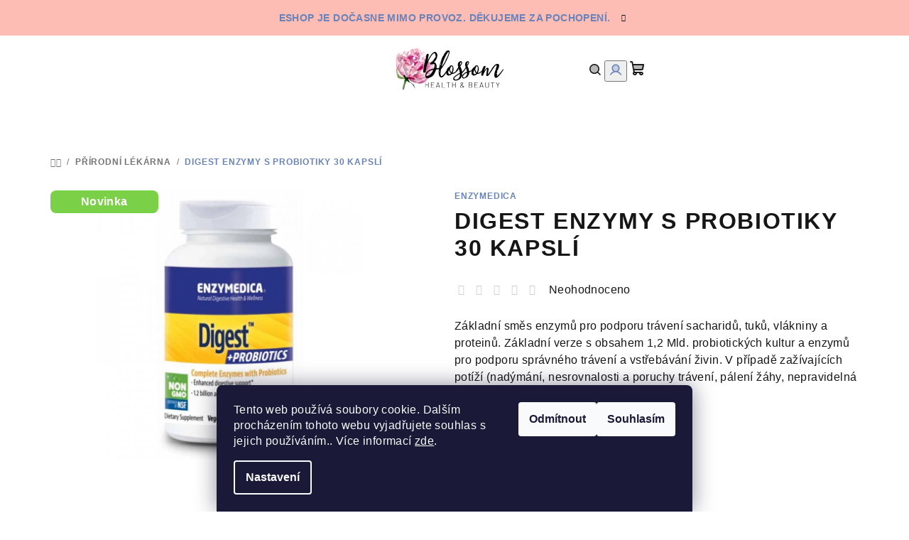

--- FILE ---
content_type: text/html; charset=utf-8
request_url: https://www.blossom.cz/zbozi/digest-s-probiotiky-30-kapsli/
body_size: 32156
content:
<!doctype html><html lang="cs" dir="ltr" class="header-background-light external-fonts-loaded"><head><meta charset="utf-8" /><meta name="viewport" content="width=device-width,initial-scale=1" /><title>DIGEST ENZYMY S PROBIOTIKY 30 KAPSLÍ - BLOSSOM</title><link rel="preconnect" href="https://cdn.myshoptet.com" /><link rel="dns-prefetch" href="https://cdn.myshoptet.com" /><link rel="preload" href="https://cdn.myshoptet.com/prj/dist/master/cms/libs/jquery/jquery-1.11.3.min.js" as="script" /><link href="https://cdn.myshoptet.com/prj/dist/master/shop/dist/font-shoptet-14.css.d90e56d0dd782c13aabd.css" rel="stylesheet"><script>
dataLayer = [];
dataLayer.push({'shoptet' : {
    "pageId": 831,
    "pageType": "productDetail",
    "currency": "CZK",
    "currencyInfo": {
        "decimalSeparator": ",",
        "exchangeRate": 1,
        "priceDecimalPlaces": 2,
        "symbol": "K\u010d",
        "symbolLeft": 0,
        "thousandSeparator": " "
    },
    "language": "cs",
    "projectId": 407052,
    "product": {
        "id": 6750,
        "guid": "4f0aaa12-2698-11ed-98c1-ecf4bbdf609b",
        "hasVariants": false,
        "codes": [
            {
                "code": "H00297"
            }
        ],
        "code": "H00297",
        "name": "DIGEST ENZYMY S PROBIOTIKY 30 KAPSL\u00cd",
        "appendix": "",
        "weight": 0,
        "manufacturer": "Enzymedica",
        "manufacturerGuid": "1EF5333C666962D2BEE6DA0BA3DED3EE",
        "currentCategory": "P\u0158\u00cdRODN\u00cd L\u00c9K\u00c1RNA",
        "currentCategoryGuid": "32b045ab-8757-11eb-90ab-b8ca3a6a5ac4",
        "defaultCategory": "P\u0158\u00cdRODN\u00cd L\u00c9K\u00c1RNA",
        "defaultCategoryGuid": "32b045ab-8757-11eb-90ab-b8ca3a6a5ac4",
        "currency": "CZK",
        "priceWithVat": 549
    },
    "stocks": [
        {
            "id": "ext",
            "title": "Sklad",
            "isDeliveryPoint": 0,
            "visibleOnEshop": 1
        }
    ],
    "cartInfo": {
        "id": null,
        "freeShipping": false,
        "freeShippingFrom": 1800,
        "leftToFreeGift": {
            "formattedPrice": "0 K\u010d",
            "priceLeft": 0
        },
        "freeGift": false,
        "leftToFreeShipping": {
            "priceLeft": 1800,
            "dependOnRegion": 0,
            "formattedPrice": "1 800 K\u010d"
        },
        "discountCoupon": [],
        "getNoBillingShippingPrice": {
            "withoutVat": 0,
            "vat": 0,
            "withVat": 0
        },
        "cartItems": [],
        "taxMode": "ORDINARY"
    },
    "cart": [],
    "customer": {
        "priceRatio": 1,
        "priceListId": 1,
        "groupId": null,
        "registered": false,
        "mainAccount": false
    }
}});
dataLayer.push({'cookie_consent' : {
    "marketing": "denied",
    "analytics": "denied"
}});
document.addEventListener('DOMContentLoaded', function() {
    shoptet.consent.onAccept(function(agreements) {
        if (agreements.length == 0) {
            return;
        }
        dataLayer.push({
            'cookie_consent' : {
                'marketing' : (agreements.includes(shoptet.config.cookiesConsentOptPersonalisation)
                    ? 'granted' : 'denied'),
                'analytics': (agreements.includes(shoptet.config.cookiesConsentOptAnalytics)
                    ? 'granted' : 'denied')
            },
            'event': 'cookie_consent'
        });
    });
});
</script>

<!-- Google Tag Manager -->
<script>(function(w,d,s,l,i){w[l]=w[l]||[];w[l].push({'gtm.start':
new Date().getTime(),event:'gtm.js'});var f=d.getElementsByTagName(s)[0],
j=d.createElement(s),dl=l!='dataLayer'?'&l='+l:'';j.async=true;j.src=
'https://www.googletagmanager.com/gtm.js?id='+i+dl;f.parentNode.insertBefore(j,f);
})(window,document,'script','dataLayer','GTM-WKHD29M');</script>
<!-- End Google Tag Manager -->

<meta property="og:type" content="website"><meta property="og:site_name" content="blossom.cz"><meta property="og:url" content="https://www.blossom.cz/zbozi/digest-s-probiotiky-30-kapsli/"><meta property="og:title" content="DIGEST ENZYMY S PROBIOTIKY 30 KAPSLÍ - BLOSSOM"><meta name="author" content="BLOSSOM"><meta name="web_author" content="Shoptet.cz"><meta name="dcterms.rightsHolder" content="www.blossom.cz"><meta name="robots" content="index,follow"><meta property="og:image" content="https://cdn.myshoptet.com/usr/www.blossom.cz/user/shop/big/6750_digest-s-probiotiky-30-kapsli.jpg?6452b4c5"><meta property="og:description" content="DIGEST ENZYMY S PROBIOTIKY 30 KAPSLÍ. Základní směs enzymů pro podporu trávení sacharidů, tuků, vlákniny a proteinů. Základní verze s obsahem 1,2 Mld. probiotických kultur a enzymů pro podporu správného trávení a vstřebávání živin. V případě zažívajících potíží (nadýmání, nesrovnalosti a poruchy trávení, pálení žáhy,…"><meta name="description" content="DIGEST ENZYMY S PROBIOTIKY 30 KAPSLÍ. Základní směs enzymů pro podporu trávení sacharidů, tuků, vlákniny a proteinů. Základní verze s obsahem 1,2 Mld. probiotických kultur a enzymů pro podporu správného trávení a vstřebávání živin. V případě zažívajících potíží (nadýmání, nesrovnalosti a poruchy trávení, pálení žáhy,…"><meta property="product:price:amount" content="549"><meta property="product:price:currency" content="CZK"><style>:root {--color-primary: #FFFFFF;--color-primary-h: 0;--color-primary-s: 0%;--color-primary-l: 100%;--color-primary-hover: #FDBCB4;--color-primary-hover-h: 7;--color-primary-hover-s: 95%;--color-primary-hover-l: 85%;--color-secondary: #6883BA;--color-secondary-h: 220;--color-secondary-s: 37%;--color-secondary-l: 57%;--color-secondary-hover: #7999D9;--color-secondary-hover-h: 220;--color-secondary-hover-s: 56%;--color-secondary-hover-l: 66%;--color-tertiary: #F9F9F9;--color-tertiary-h: 0;--color-tertiary-s: 0%;--color-tertiary-l: 98%;--color-tertiary-hover: #161616;--color-tertiary-hover-h: 0;--color-tertiary-hover-s: 0%;--color-tertiary-hover-l: 9%;--color-header-background: #FFFFFF;--template-font: "sans-serif";--template-headings-font: "sans-serif";--header-background-url: url("[data-uri]");--cookies-notice-background: #1A1937;--cookies-notice-color: #F8FAFB;--cookies-notice-button-hover: #f5f5f5;--cookies-notice-link-hover: #27263f;--templates-update-management-preview-mode-content: "Náhled aktualizací šablony je aktivní pro váš prohlížeč."}</style>
    
    <link href="https://cdn.myshoptet.com/prj/dist/master/shop/dist/main-14.less.49334c2a0bd7c3ed0f9c.css" rel="stylesheet" />
                <link href="https://cdn.myshoptet.com/prj/dist/master/shop/dist/mobile-header-v1-14.less.10721fb2626f6cacd20c.css" rel="stylesheet" />
    
    <script>var shoptet = shoptet || {};</script>
    <script src="https://cdn.myshoptet.com/prj/dist/master/shop/dist/main-3g-header.js.05f199e7fd2450312de2.js"></script>
<!-- User include --><!-- api 473(125) html code header -->

                <style>
                    #order-billing-methods .radio-wrapper[data-guid="36ac9ac0-9b1f-11ed-90ab-b8ca3a6a5ac4"]:not(.cggooglepay), #order-billing-methods .radio-wrapper[data-guid="6f8ac23a-651e-11ed-90ab-b8ca3a6a5ac4"]:not(.cgapplepay) {
                        display: none;
                    }
                </style>
                <script type="text/javascript">
                    document.addEventListener('DOMContentLoaded', function() {
                        if (getShoptetDataLayer('pageType') === 'billingAndShipping') {
                            
                try {
                    if (window.ApplePaySession && window.ApplePaySession.canMakePayments()) {
                        document.querySelector('#order-billing-methods .radio-wrapper[data-guid="6f8ac23a-651e-11ed-90ab-b8ca3a6a5ac4"]').classList.add('cgapplepay');
                    }
                } catch (err) {} 
            
                            
                const cgBaseCardPaymentMethod = {
                        type: 'CARD',
                        parameters: {
                            allowedAuthMethods: ["PAN_ONLY", "CRYPTOGRAM_3DS"],
                            allowedCardNetworks: [/*"AMEX", "DISCOVER", "INTERAC", "JCB",*/ "MASTERCARD", "VISA"]
                        }
                };
                
                function cgLoadScript(src, callback)
                {
                    var s,
                        r,
                        t;
                    r = false;
                    s = document.createElement('script');
                    s.type = 'text/javascript';
                    s.src = src;
                    s.onload = s.onreadystatechange = function() {
                        if ( !r && (!this.readyState || this.readyState == 'complete') )
                        {
                            r = true;
                            callback();
                        }
                    };
                    t = document.getElementsByTagName('script')[0];
                    t.parentNode.insertBefore(s, t);
                } 
                
                function cgGetGoogleIsReadyToPayRequest() {
                    return Object.assign(
                        {},
                        {
                            apiVersion: 2,
                            apiVersionMinor: 0
                        },
                        {
                            allowedPaymentMethods: [cgBaseCardPaymentMethod]
                        }
                    );
                }

                function onCgGooglePayLoaded() {
                    let paymentsClient = new google.payments.api.PaymentsClient({environment: 'PRODUCTION'});
                    paymentsClient.isReadyToPay(cgGetGoogleIsReadyToPayRequest()).then(function(response) {
                        if (response.result) {
                            document.querySelector('#order-billing-methods .radio-wrapper[data-guid="36ac9ac0-9b1f-11ed-90ab-b8ca3a6a5ac4"]').classList.add('cggooglepay');	 	 	 	 	 
                        }
                    })
                    .catch(function(err) {});
                }
                
                cgLoadScript('https://pay.google.com/gp/p/js/pay.js', onCgGooglePayLoaded);
            
                        }
                    });
                </script> 
                
<!-- /User include --><link rel="shortcut icon" href="/favicon.ico" type="image/x-icon" /><link rel="canonical" href="https://www.blossom.cz/zbozi/digest-s-probiotiky-30-kapsli/" /><script>!function(){var t={9196:function(){!function(){var t=/\[object (Boolean|Number|String|Function|Array|Date|RegExp)\]/;function r(r){return null==r?String(r):(r=t.exec(Object.prototype.toString.call(Object(r))))?r[1].toLowerCase():"object"}function n(t,r){return Object.prototype.hasOwnProperty.call(Object(t),r)}function e(t){if(!t||"object"!=r(t)||t.nodeType||t==t.window)return!1;try{if(t.constructor&&!n(t,"constructor")&&!n(t.constructor.prototype,"isPrototypeOf"))return!1}catch(t){return!1}for(var e in t);return void 0===e||n(t,e)}function o(t,r,n){this.b=t,this.f=r||function(){},this.d=!1,this.a={},this.c=[],this.e=function(t){return{set:function(r,n){u(c(r,n),t.a)},get:function(r){return t.get(r)}}}(this),i(this,t,!n);var e=t.push,o=this;t.push=function(){var r=[].slice.call(arguments,0),n=e.apply(t,r);return i(o,r),n}}function i(t,n,o){for(t.c.push.apply(t.c,n);!1===t.d&&0<t.c.length;){if("array"==r(n=t.c.shift()))t:{var i=n,a=t.a;if("string"==r(i[0])){for(var f=i[0].split("."),s=f.pop(),p=(i=i.slice(1),0);p<f.length;p++){if(void 0===a[f[p]])break t;a=a[f[p]]}try{a[s].apply(a,i)}catch(t){}}}else if("function"==typeof n)try{n.call(t.e)}catch(t){}else{if(!e(n))continue;for(var l in n)u(c(l,n[l]),t.a)}o||(t.d=!0,t.f(t.a,n),t.d=!1)}}function c(t,r){for(var n={},e=n,o=t.split("."),i=0;i<o.length-1;i++)e=e[o[i]]={};return e[o[o.length-1]]=r,n}function u(t,o){for(var i in t)if(n(t,i)){var c=t[i];"array"==r(c)?("array"==r(o[i])||(o[i]=[]),u(c,o[i])):e(c)?(e(o[i])||(o[i]={}),u(c,o[i])):o[i]=c}}window.DataLayerHelper=o,o.prototype.get=function(t){var r=this.a;t=t.split(".");for(var n=0;n<t.length;n++){if(void 0===r[t[n]])return;r=r[t[n]]}return r},o.prototype.flatten=function(){this.b.splice(0,this.b.length),this.b[0]={},u(this.a,this.b[0])}}()}},r={};function n(e){var o=r[e];if(void 0!==o)return o.exports;var i=r[e]={exports:{}};return t[e](i,i.exports,n),i.exports}n.n=function(t){var r=t&&t.__esModule?function(){return t.default}:function(){return t};return n.d(r,{a:r}),r},n.d=function(t,r){for(var e in r)n.o(r,e)&&!n.o(t,e)&&Object.defineProperty(t,e,{enumerable:!0,get:r[e]})},n.o=function(t,r){return Object.prototype.hasOwnProperty.call(t,r)},function(){"use strict";n(9196)}()}();</script><style>/* custom background */@media (min-width: 992px) {body {background-position: top center;background-repeat: no-repeat;background-attachment: scroll;}}</style>    <!-- Global site tag (gtag.js) - Google Analytics -->
    <script async src="https://www.googletagmanager.com/gtag/js?id=G-QGV21BY0JF"></script>
    <script>
        
        window.dataLayer = window.dataLayer || [];
        function gtag(){dataLayer.push(arguments);}
        

                    console.debug('default consent data');

            gtag('consent', 'default', {"ad_storage":"denied","analytics_storage":"denied","ad_user_data":"denied","ad_personalization":"denied","wait_for_update":500});
            dataLayer.push({
                'event': 'default_consent'
            });
        
        gtag('js', new Date());

                gtag('config', 'UA-198908737-1', { 'groups': "UA" });
        
                gtag('config', 'G-QGV21BY0JF', {"groups":"GA4","send_page_view":false,"content_group":"productDetail","currency":"CZK","page_language":"cs"});
        
                gtag('config', 'AW-354838637');
        
        
        
        
        
                    gtag('event', 'page_view', {"send_to":"GA4","page_language":"cs","content_group":"productDetail","currency":"CZK"});
        
                gtag('set', 'currency', 'CZK');

        gtag('event', 'view_item', {
            "send_to": "UA",
            "items": [
                {
                    "id": "H00297",
                    "name": "DIGEST ENZYMY S PROBIOTIKY 30 KAPSL\u00cd",
                    "category": "P\u0158\u00cdRODN\u00cd L\u00c9K\u00c1RNA",
                                        "brand": "Enzymedica",
                                                            "price": 490.18
                }
            ]
        });
        
        
        
        
        
                    gtag('event', 'view_item', {"send_to":"GA4","page_language":"cs","content_group":"productDetail","value":490.18000000000001,"currency":"CZK","items":[{"item_id":"H00297","item_name":"DIGEST ENZYMY S PROBIOTIKY 30 KAPSL\u00cd","item_brand":"Enzymedica","item_category":"P\u0158\u00cdRODN\u00cd L\u00c9K\u00c1RNA","price":490.18000000000001,"quantity":1,"index":0}]});
        
        
        
        
        
        
        
        document.addEventListener('DOMContentLoaded', function() {
            if (typeof shoptet.tracking !== 'undefined') {
                for (var id in shoptet.tracking.bannersList) {
                    gtag('event', 'view_promotion', {
                        "send_to": "UA",
                        "promotions": [
                            {
                                "id": shoptet.tracking.bannersList[id].id,
                                "name": shoptet.tracking.bannersList[id].name,
                                "position": shoptet.tracking.bannersList[id].position
                            }
                        ]
                    });
                }
            }

            shoptet.consent.onAccept(function(agreements) {
                if (agreements.length !== 0) {
                    console.debug('gtag consent accept');
                    var gtagConsentPayload =  {
                        'ad_storage': agreements.includes(shoptet.config.cookiesConsentOptPersonalisation)
                            ? 'granted' : 'denied',
                        'analytics_storage': agreements.includes(shoptet.config.cookiesConsentOptAnalytics)
                            ? 'granted' : 'denied',
                                                                                                'ad_user_data': agreements.includes(shoptet.config.cookiesConsentOptPersonalisation)
                            ? 'granted' : 'denied',
                        'ad_personalization': agreements.includes(shoptet.config.cookiesConsentOptPersonalisation)
                            ? 'granted' : 'denied',
                        };
                    console.debug('update consent data', gtagConsentPayload);
                    gtag('consent', 'update', gtagConsentPayload);
                    dataLayer.push(
                        { 'event': 'update_consent' }
                    );
                }
            });
        });
    </script>
<script>
    (function(t, r, a, c, k, i, n, g) { t['ROIDataObject'] = k;
    t[k]=t[k]||function(){ (t[k].q=t[k].q||[]).push(arguments) },t[k].c=i;n=r.createElement(a),
    g=r.getElementsByTagName(a)[0];n.async=1;n.src=c;g.parentNode.insertBefore(n,g)
    })(window, document, 'script', '//www.heureka.cz/ocm/sdk.js?source=shoptet&version=2&page=product_detail', 'heureka', 'cz');

    heureka('set_user_consent', 0);
</script>
</head><body class="desktop id-831 in-prirodnilekarna template-14 type-product type-detail one-column-body columns-4 smart-labels-active ums_forms_redesign--off ums_a11y_category_page--on ums_discussion_rating_forms--off ums_flags_display_unification--on ums_a11y_login--on mobile-header-version-1"><noscript>
    <style>
        #header {
            padding-top: 0;
            position: relative !important;
            top: 0;
        }
        .header-navigation {
            position: relative !important;
        }
        .overall-wrapper {
            margin: 0 !important;
        }
        body:not(.ready) {
            visibility: visible !important;
        }
    </style>
    <div class="no-javascript">
        <div class="no-javascript__title">Musíte změnit nastavení vašeho prohlížeče</div>
        <div class="no-javascript__text">Podívejte se na: <a href="https://www.google.com/support/bin/answer.py?answer=23852">Jak povolit JavaScript ve vašem prohlížeči</a>.</div>
        <div class="no-javascript__text">Pokud používáte software na blokování reklam, může být nutné povolit JavaScript z této stránky.</div>
        <div class="no-javascript__text">Děkujeme.</div>
    </div>
</noscript>

        <div id="fb-root"></div>
        <script>
            window.fbAsyncInit = function() {
                FB.init({
//                    appId            : 'your-app-id',
                    autoLogAppEvents : true,
                    xfbml            : true,
                    version          : 'v19.0'
                });
            };
        </script>
        <script async defer crossorigin="anonymous" src="https://connect.facebook.net/cs_CZ/sdk.js"></script>
<!-- Google Tag Manager (noscript) -->
<noscript><iframe src="https://www.googletagmanager.com/ns.html?id=GTM-WKHD29M"
height="0" width="0" style="display:none;visibility:hidden"></iframe></noscript>
<!-- End Google Tag Manager (noscript) -->

    <div class="siteCookies siteCookies--bottom siteCookies--dark js-siteCookies" role="dialog" data-testid="cookiesPopup" data-nosnippet>
        <div class="siteCookies__form">
            <div class="siteCookies__content">
                <div class="siteCookies__text">
                    Tento web používá soubory cookie. Dalším procházením tohoto webu vyjadřujete souhlas s jejich používáním.. Více informací <a href="http://www.blossom.cz/podminky-ochrany-osobnich-udaju/" target="\">zde</a>.
                </div>
                <p class="siteCookies__links">
                    <button class="siteCookies__link js-cookies-settings" aria-label="Nastavení cookies" data-testid="cookiesSettings">Nastavení</button>
                </p>
            </div>
            <div class="siteCookies__buttonWrap">
                                    <button class="siteCookies__button js-cookiesConsentSubmit" value="reject" aria-label="Odmítnout cookies" data-testid="buttonCookiesReject">Odmítnout</button>
                                <button class="siteCookies__button js-cookiesConsentSubmit" value="all" aria-label="Přijmout cookies" data-testid="buttonCookiesAccept">Souhlasím</button>
            </div>
        </div>
        <script>
            document.addEventListener("DOMContentLoaded", () => {
                const siteCookies = document.querySelector('.js-siteCookies');
                document.addEventListener("scroll", shoptet.common.throttle(() => {
                    const st = document.documentElement.scrollTop;
                    if (st > 1) {
                        siteCookies.classList.add('siteCookies--scrolled');
                    } else {
                        siteCookies.classList.remove('siteCookies--scrolled');
                    }
                }, 100));
            });
        </script>
    </div>
<a href="#content" class="skip-link sr-only">Přejít na obsah</a><div class="overall-wrapper"><div class="site-msg information"><div class="container"><div class="text">Eshop je dočasne mimo provoz. Děkujeme za pochopení.</div><div class="close js-close-information-msg"></div></div></div><header id="header">
        <div class="header-top">
            <div class="container navigation-wrapper header-top-wrapper">
                <div class="navigation-tools">
                                    </div>
                <div class="site-name"><a href="/" data-testid="linkWebsiteLogo"><img src="https://cdn.myshoptet.com/usr/www.blossom.cz/user/logos/pivonka_lista-5.png" alt="BLOSSOM" fetchpriority="low" /></a></div>                <div class="navigation-buttons">
                    <a href="#" class="toggle-window" data-target="search" data-testid="linkSearchIcon"><i class="icon-search"></i><span class="sr-only">Hledat</span></a>
                                                                                                                                            <button class="top-nav-button top-nav-button-login toggle-window" type="button" data-target="login" aria-haspopup="dialog" aria-expanded="false" aria-controls="login" data-testid="signin">
                                        <i class="icon-login"></i><span class="sr-only">Přihlášení</span>
                                    </button>
                                                                                                                                
    <a href="/kosik/" class="btn btn-icon toggle-window cart-count" data-target="cart" data-testid="headerCart" rel="nofollow" aria-haspopup="dialog" aria-expanded="false" aria-controls="cart-widget">
        <span class="icon-cart"></span>
                <span class="sr-only">Nákupní košík</span>
        
    
            </a>
                    <a href="#" class="toggle-window" data-target="navigation" data-testid="hamburgerMenu"></a>
                </div>
                <div class="user-action">
                                            <div class="user-action-in">
            <div id="login" class="user-action-login popup-widget login-widget" role="dialog" aria-labelledby="loginHeading">
        <div class="popup-widget-inner">
                            <h2 id="loginHeading">Přihlášení k vašemu účtu</h2><div id="customerLogin"><form action="/action/Customer/Login/" method="post" id="formLoginIncluded" class="csrf-enabled formLogin" data-testid="formLogin"><input type="hidden" name="referer" value="" /><div class="form-group"><div class="input-wrapper email js-validated-element-wrapper no-label"><input type="email" name="email" class="form-control" autofocus placeholder="E-mailová adresa (např. jan@novak.cz)" data-testid="inputEmail" autocomplete="email" required /></div></div><div class="form-group"><div class="input-wrapper password js-validated-element-wrapper no-label"><input type="password" name="password" class="form-control" placeholder="Heslo" data-testid="inputPassword" autocomplete="current-password" required /><span class="no-display">Nemůžete vyplnit toto pole</span><input type="text" name="surname" value="" class="no-display" /></div></div><div class="form-group"><div class="login-wrapper"><button type="submit" class="btn btn-secondary btn-text btn-login" data-testid="buttonSubmit">Přihlásit se</button><div class="password-helper"><a href="/registrace/" data-testid="signup" rel="nofollow">Nová registrace</a><a href="/klient/zapomenute-heslo/" rel="nofollow">Zapomenuté heslo</a></div></div></div></form>
</div>                    </div>
    </div>

        <div id="cart-widget" class="user-action-cart popup-widget cart-widget loader-wrapper" data-testid="popupCartWidget" role="dialog" aria-hidden="true">
        <div class="popup-widget-inner cart-widget-inner place-cart-here">
            <div class="loader-overlay">
                <div class="loader"></div>
            </div>
        </div>
    </div>

        <div class="user-action-search popup-widget search-widget search stay-open" itemscope itemtype="https://schema.org/WebSite" data-testid="searchWidget">
        <span href="#" class="search-widget-close toggle-window" data-target="search" data-testid="linkSearchIcon"></span>
        <meta itemprop="headline" content="PŘÍRODNÍ LÉKÁRNA"/><meta itemprop="url" content="https://www.blossom.cz"/><meta itemprop="text" content="DIGEST ENZYMY S PROBIOTIKY 30 KAPSLÍ. Základní&amp;amp;nbsp;směs enzymů pro podporu trávení sacharidů, tuků,&amp;amp;nbsp;vlákniny a proteinů.&amp;amp;nbsp;Základní verze s obsahem 1,2 Mld. probiotických kultur a enzymů pro podporu správného&amp;amp;nbsp;trávení a vstřebávání živin. V případě zažívajících potíží&amp;amp;nbsp;(nadýmání,..."/>        <form action="/action/ProductSearch/prepareString/" method="post"
    id="formSearchForm" class="search-form compact-form js-search-main"
    itemprop="potentialAction" itemscope itemtype="https://schema.org/SearchAction" data-testid="searchForm">
    <fieldset>
        <meta itemprop="target"
            content="https://www.blossom.cz/vyhledavani/?string={string}"/>
        <input type="hidden" name="language" value="cs"/>
        
    <span class="search-form-input-group">
        
    <span class="search-input-icon" aria-hidden="true"></span>

<input
    type="search"
    name="string"
        class="query-input form-control search-input js-search-input"
    placeholder="Napište, co hledáte"
    autocomplete="off"
    required
    itemprop="query-input"
    aria-label="Vyhledávání"
    data-testid="searchInput"
>
        <button type="submit" class="btn btn-default search-button" data-testid="searchBtn">Hledat</button>
    </span>

    </fieldset>
</form>
    </div>
</div>
                                    </div>
            </div>
        </div>
        <div class="header-bottom">
            <div class="navigation-wrapper header-bottom-wrapper">
                <nav id="navigation" aria-label="Hlavní menu" data-collapsible="true"><div class="navigation-in menu"><ul class="menu-level-1" role="menubar" data-testid="headerMenuItems"><li class="menu-item-831 ext" role="none"><a href="/kategorie/prirodnilekarna/" class="active" data-testid="headerMenuItem" role="menuitem" aria-haspopup="true" aria-expanded="false"><b>Přírodní lékárna</b><span class="submenu-arrow"></span></a><ul class="menu-level-2" aria-label="Přírodní lékárna" tabindex="-1" role="menu"><li class="menu-item-793 has-third-level" role="none"><a href="/kategorie/vitaminy/" class="menu-image" data-testid="headerMenuItem" tabindex="-1" aria-hidden="true"><img src="data:image/svg+xml,%3Csvg%20width%3D%22140%22%20height%3D%22100%22%20xmlns%3D%22http%3A%2F%2Fwww.w3.org%2F2000%2Fsvg%22%3E%3C%2Fsvg%3E" alt="" aria-hidden="true" width="140" height="100"  data-src="https://cdn.myshoptet.com/usr/www.blossom.cz/user/categories/thumb/multivitamin-pro-dospele-whole-food-240-tablet_.jpeg" fetchpriority="low" /></a><div><a href="/kategorie/vitaminy/" data-testid="headerMenuItem" role="menuitem"><span>VITAMÍNY</span></a>
                                                    <ul class="menu-level-3" role="menu">
                                                                    <li class="menu-item-1017" role="none">
                                        <a href="/kategorie/vitamin-a/" data-testid="headerMenuItem" role="menuitem">
                                            Vitamín A</a>                                    </li>
                                                                    <li class="menu-item-1020" role="none">
                                        <a href="/kategorie/vitaminy-b/" data-testid="headerMenuItem" role="menuitem">
                                            Vitamíny B</a>                                    </li>
                                                                    <li class="menu-item-1023" role="none">
                                        <a href="/kategorie/vitamin-c/" data-testid="headerMenuItem" role="menuitem">
                                            Vitamín C</a>                                    </li>
                                                                    <li class="menu-item-1026" role="none">
                                        <a href="/kategorie/vitamin-d/" data-testid="headerMenuItem" role="menuitem">
                                            Vitamín D</a>                                    </li>
                                                                    <li class="menu-item-1032" role="none">
                                        <a href="/kategorie/vitamin-e/" data-testid="headerMenuItem" role="menuitem">
                                            Vitamín E</a>                                    </li>
                                                                    <li class="menu-item-1035" role="none">
                                        <a href="/kategorie/vitamin-k2/" data-testid="headerMenuItem" role="menuitem">
                                            Vitamín K2</a>                                    </li>
                                                                    <li class="menu-item-1038" role="none">
                                        <a href="/kategorie/cholin/" data-testid="headerMenuItem" role="menuitem">
                                            Cholin</a>                                    </li>
                                                                    <li class="menu-item-1041" role="none">
                                        <a href="/kategorie/vitamin-b9-kyselina-listova/" data-testid="headerMenuItem" role="menuitem">
                                            Vitamín B9 - kyselina listová</a>                                    </li>
                                                                    <li class="menu-item-1044" role="none">
                                        <a href="/kategorie/vitamin-b12/" data-testid="headerMenuItem" role="menuitem">
                                            Vitamín B12</a>                                    </li>
                                                            </ul>
                        </div></li><li class="menu-item-752" role="none"><a href="/kategorie/vceli/" class="menu-image" data-testid="headerMenuItem" tabindex="-1" aria-hidden="true"><img src="data:image/svg+xml,%3Csvg%20width%3D%22140%22%20height%3D%22100%22%20xmlns%3D%22http%3A%2F%2Fwww.w3.org%2F2000%2Fsvg%22%3E%3C%2Fsvg%3E" alt="" aria-hidden="true" width="140" height="100"  data-src="https://cdn.myshoptet.com/usr/www.blossom.cz/user/categories/thumb/perga-100-fermentovany-vceli-chleb-500g.jpeg" fetchpriority="low" /></a><div><a href="/kategorie/vceli/" data-testid="headerMenuItem" role="menuitem"><span>VČELÍ</span></a>
                        </div></li><li class="menu-item-823" role="none"><a href="/kategorie/antioxidanty/" class="menu-image" data-testid="headerMenuItem" tabindex="-1" aria-hidden="true"><img src="data:image/svg+xml,%3Csvg%20width%3D%22140%22%20height%3D%22100%22%20xmlns%3D%22http%3A%2F%2Fwww.w3.org%2F2000%2Fsvg%22%3E%3C%2Fsvg%3E" alt="" aria-hidden="true" width="140" height="100"  data-src="https://cdn.myshoptet.com/usr/www.blossom.cz/user/categories/thumb/biocidin-lsf.png" fetchpriority="low" /></a><div><a href="/kategorie/antioxidanty/" data-testid="headerMenuItem" role="menuitem"><span>Antioxidanty</span></a>
                        </div></li><li class="menu-item-897" role="none"><a href="/kategorie/bylinky/" class="menu-image" data-testid="headerMenuItem" tabindex="-1" aria-hidden="true"><img src="data:image/svg+xml,%3Csvg%20width%3D%22140%22%20height%3D%22100%22%20xmlns%3D%22http%3A%2F%2Fwww.w3.org%2F2000%2Fsvg%22%3E%3C%2Fsvg%3E" alt="" aria-hidden="true" width="140" height="100"  data-src="https://cdn.myshoptet.com/usr/www.blossom.cz/user/categories/thumb/lavender.jpg" fetchpriority="low" /></a><div><a href="/kategorie/bylinky/" data-testid="headerMenuItem" role="menuitem"><span>BYLINKY</span></a>
                        </div></li><li class="menu-item-876" role="none"><a href="/kategorie/cbd/" class="menu-image" data-testid="headerMenuItem" tabindex="-1" aria-hidden="true"><img src="data:image/svg+xml,%3Csvg%20width%3D%22140%22%20height%3D%22100%22%20xmlns%3D%22http%3A%2F%2Fwww.w3.org%2F2000%2Fsvg%22%3E%3C%2Fsvg%3E" alt="" aria-hidden="true" width="140" height="100"  data-src="https://cdn.myshoptet.com/usr/www.blossom.cz/user/categories/thumb/youoil-natural-beauty-cosmetics-oil-dried-out-skin-hand-cream-1200x1760.jpg" fetchpriority="low" /></a><div><a href="/kategorie/cbd/" data-testid="headerMenuItem" role="menuitem"><span>CBD</span></a>
                        </div></li><li class="menu-item-906" role="none"><a href="/kategorie/kolagen/" class="menu-image" data-testid="headerMenuItem" tabindex="-1" aria-hidden="true"><img src="data:image/svg+xml,%3Csvg%20width%3D%22140%22%20height%3D%22100%22%20xmlns%3D%22http%3A%2F%2Fwww.w3.org%2F2000%2Fsvg%22%3E%3C%2Fsvg%3E" alt="" aria-hidden="true" width="140" height="100"  data-src="https://cdn.myshoptet.com/usr/www.blossom.cz/user/categories/thumb/100-hovezi-kolagen-1kg.jpg" fetchpriority="low" /></a><div><a href="/kategorie/kolagen/" data-testid="headerMenuItem" role="menuitem"><span>KOLAGEN</span></a>
                        </div></li><li class="menu-item-811" role="none"><a href="/kategorie/mineraly/" class="menu-image" data-testid="headerMenuItem" tabindex="-1" aria-hidden="true"><img src="data:image/svg+xml,%3Csvg%20width%3D%22140%22%20height%3D%22100%22%20xmlns%3D%22http%3A%2F%2Fwww.w3.org%2F2000%2Fsvg%22%3E%3C%2Fsvg%3E" alt="" aria-hidden="true" width="140" height="100"  data-src="https://cdn.myshoptet.com/usr/www.blossom.cz/user/categories/thumb/_vyr_55_smidge-evening-magnesium-front.jpg" fetchpriority="low" /></a><div><a href="/kategorie/mineraly/" data-testid="headerMenuItem" role="menuitem"><span>MINERÁLY</span></a>
                        </div></li><li class="menu-item-749" role="none"><a href="/kategorie/omega-3/" class="menu-image" data-testid="headerMenuItem" tabindex="-1" aria-hidden="true"><img src="data:image/svg+xml,%3Csvg%20width%3D%22140%22%20height%3D%22100%22%20xmlns%3D%22http%3A%2F%2Fwww.w3.org%2F2000%2Fsvg%22%3E%3C%2Fsvg%3E" alt="" aria-hidden="true" width="140" height="100"  data-src="https://cdn.myshoptet.com/usr/www.blossom.cz/user/categories/thumb/dropi_fish_oil_original_170_ml_.png" fetchpriority="low" /></a><div><a href="/kategorie/omega-3/" data-testid="headerMenuItem" role="menuitem"><span>OMEGA-3</span></a>
                        </div></li><li class="menu-item-1005" role="none"><a href="/kategorie/organy-v-kapslich/" class="menu-image" data-testid="headerMenuItem" tabindex="-1" aria-hidden="true"><img src="data:image/svg+xml,%3Csvg%20width%3D%22140%22%20height%3D%22100%22%20xmlns%3D%22http%3A%2F%2Fwww.w3.org%2F2000%2Fsvg%22%3E%3C%2Fsvg%3E" alt="" aria-hidden="true" width="140" height="100"  data-src="https://cdn.myshoptet.com/usr/www.blossom.cz/user/categories/thumb/nutriestgrass-feddesiccatedbeefultimateorgancomplexorganicsupplement_1800x1800.png" fetchpriority="low" /></a><div><a href="/kategorie/organy-v-kapslich/" data-testid="headerMenuItem" role="menuitem"><span>Orgány v kapslích</span></a>
                        </div></li><li class="menu-item-788" role="none"><a href="/kategorie/probiotika/" class="menu-image" data-testid="headerMenuItem" tabindex="-1" aria-hidden="true"><img src="data:image/svg+xml,%3Csvg%20width%3D%22140%22%20height%3D%22100%22%20xmlns%3D%22http%3A%2F%2Fwww.w3.org%2F2000%2Fsvg%22%3E%3C%2Fsvg%3E" alt="" aria-hidden="true" width="140" height="100"  data-src="https://cdn.myshoptet.com/usr/www.blossom.cz/user/categories/thumb/custom-probiotics-d-lactate-free-probiotic-15gram_2_311x400.jpeg" fetchpriority="low" /></a><div><a href="/kategorie/probiotika/" data-testid="headerMenuItem" role="menuitem"><span>PROBIOTIKA</span></a>
                        </div></li><li class="menu-item-790" role="none"><a href="/kategorie/prirodni-kapky/" class="menu-image" data-testid="headerMenuItem" tabindex="-1" aria-hidden="true"><img src="data:image/svg+xml,%3Csvg%20width%3D%22140%22%20height%3D%22100%22%20xmlns%3D%22http%3A%2F%2Fwww.w3.org%2F2000%2Fsvg%22%3E%3C%2Fsvg%3E" alt="" aria-hidden="true" width="140" height="100"  data-src="https://cdn.myshoptet.com/usr/www.blossom.cz/user/categories/thumb/nobilistilia_grepovatinktura.jpg" fetchpriority="low" /></a><div><a href="/kategorie/prirodni-kapky/" data-testid="headerMenuItem" role="menuitem"><span>Přírodní kapky</span></a>
                        </div></li></ul></li>
<li class="menu-item-773 ext" role="none"><a href="/kategorie/prirodnikosmetika/" data-testid="headerMenuItem" role="menuitem" aria-haspopup="true" aria-expanded="false"><b>Přírodní kosmetika</b><span class="submenu-arrow"></span></a><ul class="menu-level-2" aria-label="Přírodní kosmetika" tabindex="-1" role="menu"><li class="menu-item-954" role="none"><a href="/kategorie/deodoranty/" class="menu-image" data-testid="headerMenuItem" tabindex="-1" aria-hidden="true"><img src="data:image/svg+xml,%3Csvg%20width%3D%22140%22%20height%3D%22100%22%20xmlns%3D%22http%3A%2F%2Fwww.w3.org%2F2000%2Fsvg%22%3E%3C%2Fsvg%3E" alt="" aria-hidden="true" width="140" height="100"  data-src="https://cdn.myshoptet.com/usr/www.blossom.cz/user/categories/thumb/lemongras-grep-kremovy-dezodorant.jpg" fetchpriority="low" /></a><div><a href="/kategorie/deodoranty/" data-testid="headerMenuItem" role="menuitem"><span>DEODORANTY</span></a>
                        </div></li><li class="menu-item-882" role="none"><a href="/kategorie/plet/" class="menu-image" data-testid="headerMenuItem" tabindex="-1" aria-hidden="true"><img src="data:image/svg+xml,%3Csvg%20width%3D%22140%22%20height%3D%22100%22%20xmlns%3D%22http%3A%2F%2Fwww.w3.org%2F2000%2Fsvg%22%3E%3C%2Fsvg%3E" alt="" aria-hidden="true" width="140" height="100"  data-src="https://cdn.myshoptet.com/usr/www.blossom.cz/user/categories/thumb/prirodna-micelarna-voda-2v1-100ml.jpg" fetchpriority="low" /></a><div><a href="/kategorie/plet/" data-testid="headerMenuItem" role="menuitem"><span>PLEŤ</span></a>
                        </div></li><li class="menu-item-939" role="none"><a href="/kategorie/oci/" class="menu-image" data-testid="headerMenuItem" tabindex="-1" aria-hidden="true"><img src="data:image/svg+xml,%3Csvg%20width%3D%22140%22%20height%3D%22100%22%20xmlns%3D%22http%3A%2F%2Fwww.w3.org%2F2000%2Fsvg%22%3E%3C%2Fsvg%3E" alt="" aria-hidden="true" width="140" height="100"  data-src="https://cdn.myshoptet.com/usr/www.blossom.cz/user/categories/thumb/intensiv-hydratacny-ocny-gel.jpg" fetchpriority="low" /></a><div><a href="/kategorie/oci/" data-testid="headerMenuItem" role="menuitem"><span>OČI</span></a>
                        </div></li><li class="menu-item-933" role="none"><a href="/kategorie/mydla/" class="menu-image" data-testid="headerMenuItem" tabindex="-1" aria-hidden="true"><img src="data:image/svg+xml,%3Csvg%20width%3D%22140%22%20height%3D%22100%22%20xmlns%3D%22http%3A%2F%2Fwww.w3.org%2F2000%2Fsvg%22%3E%3C%2Fsvg%3E" alt="" aria-hidden="true" width="140" height="100"  data-src="https://cdn.myshoptet.com/usr/www.blossom.cz/user/categories/thumb/nechtik-harmancek-prirodne-mydlo.jpg" fetchpriority="low" /></a><div><a href="/kategorie/mydla/" data-testid="headerMenuItem" role="menuitem"><span>MÝDLA</span></a>
                        </div></li><li class="menu-item-885" role="none"><a href="/kategorie/telo/" class="menu-image" data-testid="headerMenuItem" tabindex="-1" aria-hidden="true"><img src="data:image/svg+xml,%3Csvg%20width%3D%22140%22%20height%3D%22100%22%20xmlns%3D%22http%3A%2F%2Fwww.w3.org%2F2000%2Fsvg%22%3E%3C%2Fsvg%3E" alt="" aria-hidden="true" width="140" height="100"  data-src="https://cdn.myshoptet.com/usr/www.blossom.cz/user/categories/thumb/4092_n0903i-hydrofilni-olej-levandulovy-200-ml.jpeg" fetchpriority="low" /></a><div><a href="/kategorie/telo/" data-testid="headerMenuItem" role="menuitem"><span>TĚLO</span></a>
                        </div></li><li class="menu-item-867" role="none"><a href="/kategorie/vlasy/" class="menu-image" data-testid="headerMenuItem" tabindex="-1" aria-hidden="true"><img src="data:image/svg+xml,%3Csvg%20width%3D%22140%22%20height%3D%22100%22%20xmlns%3D%22http%3A%2F%2Fwww.w3.org%2F2000%2Fsvg%22%3E%3C%2Fsvg%3E" alt="" aria-hidden="true" width="140" height="100"  data-src="https://cdn.myshoptet.com/usr/www.blossom.cz/user/categories/thumb/_vyr_944_salvia-levandula-prirodny-kondicioner-s-pantenolom.jpeg" fetchpriority="low" /></a><div><a href="/kategorie/vlasy/" data-testid="headerMenuItem" role="menuitem"><span>VLASY</span></a>
                        </div></li><li class="menu-item-870" role="none"><a href="/kategorie/ustni-hygiena/" class="menu-image" data-testid="headerMenuItem" tabindex="-1" aria-hidden="true"><img src="data:image/svg+xml,%3Csvg%20width%3D%22140%22%20height%3D%22100%22%20xmlns%3D%22http%3A%2F%2Fwww.w3.org%2F2000%2Fsvg%22%3E%3C%2Fsvg%3E" alt="" aria-hidden="true" width="140" height="100"  data-src="https://cdn.myshoptet.com/usr/www.blossom.cz/user/categories/thumb/youoil-natural-oral-care-toothpaste-aphrodisiac-jasmine-mint-her-1200x1760.jpeg" fetchpriority="low" /></a><div><a href="/kategorie/ustni-hygiena/" data-testid="headerMenuItem" role="menuitem"><span>ÚSTNÍ HYGIENA</span></a>
                        </div></li><li class="menu-item-927" role="none"><a href="/kategorie/dekorativni-kosmetika/" class="menu-image" data-testid="headerMenuItem" tabindex="-1" aria-hidden="true"><img src="data:image/svg+xml,%3Csvg%20width%3D%22140%22%20height%3D%22100%22%20xmlns%3D%22http%3A%2F%2Fwww.w3.org%2F2000%2Fsvg%22%3E%3C%2Fsvg%3E" alt="" aria-hidden="true" width="140" height="100"  data-src="https://cdn.myshoptet.com/usr/www.blossom.cz/user/categories/thumb/ere_perez_mrkvova_tvarenka_happy.jpg" fetchpriority="low" /></a><div><a href="/kategorie/dekorativni-kosmetika/" data-testid="headerMenuItem" role="menuitem"><span>MAKEUP</span></a>
                        </div></li><li class="menu-item-1050" role="none"><a href="/kategorie/opalovani/" class="menu-image" data-testid="headerMenuItem" tabindex="-1" aria-hidden="true"><img src="data:image/svg+xml,%3Csvg%20width%3D%22140%22%20height%3D%22100%22%20xmlns%3D%22http%3A%2F%2Fwww.w3.org%2F2000%2Fsvg%22%3E%3C%2Fsvg%3E" alt="" aria-hidden="true" width="140" height="100"  data-src="https://cdn.myshoptet.com/usr/www.blossom.cz/user/categories/thumb/opalovac___t__lov___ml__ko_baby___family_spf_50_woodenspoon_50_ml.png" fetchpriority="low" /></a><div><a href="/kategorie/opalovani/" data-testid="headerMenuItem" role="menuitem"><span>Opalování</span></a>
                        </div></li></ul></li>
<li class="menu-item-1059" role="none"><a href="/kategorie/biopotraviny/" data-testid="headerMenuItem" role="menuitem" aria-expanded="false"><b>Biopotraviny</b></a></li>
<li class="menu-item-820 ext" role="none"><a href="/kategorie/ekodrogerie/" data-testid="headerMenuItem" role="menuitem" aria-haspopup="true" aria-expanded="false"><b>ekodrogerie</b><span class="submenu-arrow"></span></a><ul class="menu-level-2" aria-label="ekodrogerie" tabindex="-1" role="menu"><li class="menu-item-951" role="none"><a href="/kategorie/damska-hygiena/" class="menu-image" data-testid="headerMenuItem" tabindex="-1" aria-hidden="true"><img src="data:image/svg+xml,%3Csvg%20width%3D%22140%22%20height%3D%22100%22%20xmlns%3D%22http%3A%2F%2Fwww.w3.org%2F2000%2Fsvg%22%3E%3C%2Fsvg%3E" alt="" aria-hidden="true" width="140" height="100"  data-src="https://cdn.myshoptet.com/prj/dist/master/cms/templates/frontend_templates/00/img/folder.svg" fetchpriority="low" /></a><div><a href="/kategorie/damska-hygiena/" data-testid="headerMenuItem" role="menuitem"><span>DÁMSKÁ HYGIENA</span></a>
                        </div></li><li class="menu-item-921" role="none"><a href="/kategorie/repelenty/" class="menu-image" data-testid="headerMenuItem" tabindex="-1" aria-hidden="true"><img src="data:image/svg+xml,%3Csvg%20width%3D%22140%22%20height%3D%22100%22%20xmlns%3D%22http%3A%2F%2Fwww.w3.org%2F2000%2Fsvg%22%3E%3C%2Fsvg%3E" alt="" aria-hidden="true" width="140" height="100"  data-src="https://cdn.myshoptet.com/prj/dist/master/cms/templates/frontend_templates/00/img/folder.svg" fetchpriority="low" /></a><div><a href="/kategorie/repelenty/" data-testid="headerMenuItem" role="menuitem"><span>REPELENTY</span></a>
                        </div></li><li class="menu-item-912" role="none"><a href="/kategorie/dezinfekce/" class="menu-image" data-testid="headerMenuItem" tabindex="-1" aria-hidden="true"><img src="data:image/svg+xml,%3Csvg%20width%3D%22140%22%20height%3D%22100%22%20xmlns%3D%22http%3A%2F%2Fwww.w3.org%2F2000%2Fsvg%22%3E%3C%2Fsvg%3E" alt="" aria-hidden="true" width="140" height="100"  data-src="https://cdn.myshoptet.com/prj/dist/master/cms/templates/frontend_templates/00/img/folder.svg" fetchpriority="low" /></a><div><a href="/kategorie/dezinfekce/" data-testid="headerMenuItem" role="menuitem"><span>DEZINFEKCE</span></a>
                        </div></li><li class="menu-item-799" role="none"><a href="/kategorie/aromaterapie/" class="menu-image" data-testid="headerMenuItem" tabindex="-1" aria-hidden="true"><img src="data:image/svg+xml,%3Csvg%20width%3D%22140%22%20height%3D%22100%22%20xmlns%3D%22http%3A%2F%2Fwww.w3.org%2F2000%2Fsvg%22%3E%3C%2Fsvg%3E" alt="" aria-hidden="true" width="140" height="100"  data-src="https://cdn.myshoptet.com/prj/dist/master/cms/templates/frontend_templates/00/img/folder.svg" fetchpriority="low" /></a><div><a href="/kategorie/aromaterapie/" data-testid="headerMenuItem" role="menuitem"><span>Aromaterapie</span></a>
                        </div></li></ul></li>
<li class="menu-item-782" role="none"><a href="/kategorie/tehotenstvi-a-deti/" data-testid="headerMenuItem" role="menuitem" aria-expanded="false"><b>MOM &amp; BABY</b></a></li>
<li class="menu-item-1069" role="none"><a href="/kategorie/vyprodej/" data-testid="headerMenuItem" role="menuitem" aria-expanded="false"><b>VÝPRODEJ</b></a></li>
<li class="menu-item--24" role="none"><a href="/clanky/znacka/" data-testid="headerMenuItem" role="menuitem" aria-expanded="false"><b>Prodávané značky</b></a></li>
<li class="menu-item-972" role="none"><a href="/rubriky/blossom-blog/" data-testid="headerMenuItem" role="menuitem" aria-expanded="false"><b>BLOSSOM BLOG</b></a></li>
</ul>
    <ul class="navigationActions" role="menu">
                            <li role="none">
                                    <a href="/login/?backTo=%2Fzbozi%2Fdigest-s-probiotiky-30-kapsli%2F" rel="nofollow" data-testid="signin" role="menuitem"><span>Přihlášení</span></a>
                            </li>
                        </ul>
</div><span class="navigation-close"></span></nav><div class="menu-helper" data-testid="hamburgerMenu"><span>Více</span></div>
            </div>
        </div>
    </header><!-- / header -->

    

<div id="content-wrapper" class="container content-wrapper">
    
                                <div class="breadcrumbs navigation-home-icon-wrapper" itemscope itemtype="https://schema.org/BreadcrumbList">
                                                                            <span id="navigation-first" data-basetitle="BLOSSOM" itemprop="itemListElement" itemscope itemtype="https://schema.org/ListItem">
                <a href="/" itemprop="item" class="navigation-home-icon"><span class="sr-only" itemprop="name">Domů</span></a>
                <span class="navigation-bullet">/</span>
                <meta itemprop="position" content="1" />
            </span>
                                <span id="navigation-1" itemprop="itemListElement" itemscope itemtype="https://schema.org/ListItem">
                <a href="/kategorie/prirodnilekarna/" itemprop="item" data-testid="breadcrumbsSecondLevel"><span itemprop="name">Přírodní lékárna</span></a>
                <span class="navigation-bullet">/</span>
                <meta itemprop="position" content="2" />
            </span>
                                            <span id="navigation-2" itemprop="itemListElement" itemscope itemtype="https://schema.org/ListItem" data-testid="breadcrumbsLastLevel">
                <meta itemprop="item" content="https://www.blossom.cz/zbozi/digest-s-probiotiky-30-kapsli/" />
                <meta itemprop="position" content="3" />
                <span itemprop="name" data-title="DIGEST ENZYMY S PROBIOTIKY 30 KAPSLÍ">DIGEST ENZYMY S PROBIOTIKY 30 KAPSLÍ <span class="appendix"></span></span>
            </span>
            </div>
            
    <div class="content-wrapper-in">
                <main id="content" class="content wide">
                            
<div class="p-detail" itemscope itemtype="https://schema.org/Product">

    
    <meta itemprop="name" content="DIGEST ENZYMY S PROBIOTIKY 30 KAPSLÍ" />
    <meta itemprop="category" content="Úvodní stránka &gt; Přírodní lékárna &gt; DIGEST ENZYMY S PROBIOTIKY 30 KAPSLÍ" />
    <meta itemprop="url" content="https://www.blossom.cz/zbozi/digest-s-probiotiky-30-kapsli/" />
    <meta itemprop="image" content="https://cdn.myshoptet.com/usr/www.blossom.cz/user/shop/big/6750_digest-s-probiotiky-30-kapsli.jpg?6452b4c5" />
            <meta itemprop="description" content="Základní&amp;nbsp;směs enzymů pro podporu trávení sacharidů, tuků,&amp;nbsp;vlákniny a proteinů.&amp;nbsp;Základní verze s obsahem 1,2 Mld. probiotických kultur a enzymů pro podporu správného&amp;nbsp;trávení a vstřebávání živin. V případě zažívajících potíží&amp;nbsp;(nadýmání, nesrovnalosti a poruchy trávení,&amp;nbsp;pálení žáhy, nepravidelná stolice, zácpa)." />
                <span class="js-hidden" itemprop="manufacturer" itemscope itemtype="https://schema.org/Organization">
            <meta itemprop="name" content="Enzymedica" />
        </span>
        <span class="js-hidden" itemprop="brand" itemscope itemtype="https://schema.org/Brand">
            <meta itemprop="name" content="Enzymedica" />
        </span>
                                        
<div class="p-detail-inner">

    <div class="p-data-wrapper">

        <div class="p-detail-inner-header">
                            <div class="brand-wrapper">
                    <a href="/znacka/enzymedica/" title="Podívat se na detail výrobce" data-testid="productCardBrandName">Enzymedica</a>
                </div>
                        <h1>
                  DIGEST ENZYMY S PROBIOTIKY 30 KAPSLÍ            </h1>
                        <div class="stars-wrapper">
                
<span class="stars star-list">
                                                <a class="star star-off show-tooltip" title="            Hodnocení:
            Neohodnoceno    &lt;br /&gt;
                    Pro možnost hodnocení se prosím přihlašte            "
                   ></a>
                    
                                                <a class="star star-off show-tooltip" title="            Hodnocení:
            Neohodnoceno    &lt;br /&gt;
                    Pro možnost hodnocení se prosím přihlašte            "
                   ></a>
                    
                                                <a class="star star-off show-tooltip" title="            Hodnocení:
            Neohodnoceno    &lt;br /&gt;
                    Pro možnost hodnocení se prosím přihlašte            "
                   ></a>
                    
                                                <a class="star star-off show-tooltip" title="            Hodnocení:
            Neohodnoceno    &lt;br /&gt;
                    Pro možnost hodnocení se prosím přihlašte            "
                   ></a>
                    
                                                <a class="star star-off show-tooltip" title="            Hodnocení:
            Neohodnoceno    &lt;br /&gt;
                    Pro možnost hodnocení se prosím přihlašte            "
                   ></a>
                    
    </span>
            <span class="stars-label">
                                Neohodnoceno                    </span>
        </div>
            </div>

                    <div class="p-short-description" data-testid="productCardShortDescr">
                <p><meta charset="UTF-8" /><meta charset="UTF-8" /><span>Základní&nbsp;směs enzymů pro podporu trávení sacharidů, tuků,&nbsp;vlákniny a proteinů.&nbsp;Základní verze s obsahem 1,2 Mld. probiotických kultur a enzymů pro podporu správného&nbsp;trávení a vstřebávání živin. V případě zažívajících potíží&nbsp;(nadýmání, nesrovnalosti a poruchy trávení,&nbsp;pálení žáhy, nepravidelná stolice, zácpa).</span></p>
            </div>
        
        <form action="/action/Cart/addCartItem/" method="post" id="product-detail-form" class="pr-action csrf-enabled" data-testid="formProduct">
            <meta itemprop="productID" content="6750" /><meta itemprop="identifier" content="4f0aaa12-2698-11ed-98c1-ecf4bbdf609b" /><meta itemprop="sku" content="H00297" /><span itemprop="offers" itemscope itemtype="https://schema.org/Offer"><link itemprop="availability" href="https://schema.org/OutOfStock" /><meta itemprop="url" content="https://www.blossom.cz/zbozi/digest-s-probiotiky-30-kapsli/" /><meta itemprop="price" content="549.00" /><meta itemprop="priceCurrency" content="CZK" /><link itemprop="itemCondition" href="https://schema.org/NewCondition" /></span><input type="hidden" name="productId" value="6750" /><input type="hidden" name="priceId" value="6522" /><input type="hidden" name="language" value="cs" />

            <div class="p-variants-block">

                
                    
                    
                    
                                            <div class="sold-out-wrapper">
                            <span class="sold-out">
                                Položka byla vyprodána&hellip;
                            </span>
                        </div>
                    
                
            </div>

            <div class="buttons-wrapper cofidis-buttons-wrapper"></div>

            
                            <div class="p-price-wrapper">
                                                            <strong class="price-final" data-testid="productCardPrice">
            <span class="price-final-holder">
                549 Kč
    

        </span>
    </strong>
                                            <span class="price-measure">
                    
                        </span>
                    
                </div>
            
            <div class="detail-parameters">
                                    <div class="detail-parameter detail-parameter-availability">
                        <span class="availability-desc-label">Dostupnost:</span>
                        

    
    <span class="availability-label" style="color: #cb0000" data-testid="labelAvailability">
                    Momentálně nedostupné            </span>
    
                    </div>
                
                
                
                                    <div class="detail-parameter detail-parameter-product-code">
                        <span class="p-code-label row-header-label">Kód:</span>
                                                    <span>H00297</span>
                                            </div>
                            </div>

                                        
                            <div class="p-to-cart-block">
                                    </div>
            
        </form>

        
        

        <div class="buttons-wrapper social-buttons-wrapper">
            <div class="link-icons" data-testid="productDetailActionIcons">
    <a href="#" class="link-icon print" title="Tisknout produkt"><i class="icon-print"></i><span>Tisk</span></a>
    <a href="/zbozi/digest-s-probiotiky-30-kapsli:dotaz/" class="link-icon chat" title="Mluvit s prodejcem" rel="nofollow"><i class="icon-comment"></i><span>Zeptat se</span></a>
                <a href="#" class="link-icon share js-share-buttons-trigger" title="Sdílet produkt"><i class="icon-share"></i><span>Sdílet</span></a>
    </div>
                <div class="social-buttons no-display">
                    <div class="twitter">
                <script>
        window.twttr = (function(d, s, id) {
            var js, fjs = d.getElementsByTagName(s)[0],
                t = window.twttr || {};
            if (d.getElementById(id)) return t;
            js = d.createElement(s);
            js.id = id;
            js.src = "https://platform.twitter.com/widgets.js";
            fjs.parentNode.insertBefore(js, fjs);
            t._e = [];
            t.ready = function(f) {
                t._e.push(f);
            };
            return t;
        }(document, "script", "twitter-wjs"));
        </script>

<a
    href="https://twitter.com/share"
    class="twitter-share-button"
        data-lang="cs"
    data-url="https://www.blossom.cz/zbozi/digest-s-probiotiky-30-kapsli/"
>Tweet</a>

            </div>
                    <div class="facebook">
                <div
            data-layout="button_count"
        class="fb-like"
        data-action="like"
        data-show-faces="false"
        data-share="false"
                        data-width="285"
        data-height="26"
    >
</div>

            </div>
                                <div class="close-wrapper">
        <a href="#" class="close-after js-share-buttons-trigger" title="Sdílet produkt">Zavřít</a>
    </div>

            </div>
        </div>

    </div> 
    <div class="p-image-wrapper">

        <div class="p-detail-inner-header-mobile">
            <div class="h1">
                  DIGEST ENZYMY S PROBIOTIKY 30 KAPSLÍ            </div>
                            <div class="brand-wrapper">
                    <span class="brand-wrapper-manufacturer-name"><a href="/znacka/enzymedica/" title="Podívat se na detail výrobce" data-testid="productCardBrandName">Enzymedica</a></span>
                </div>
                                    <div class="stars-wrapper">
                
<span class="stars star-list">
                                                <a class="star star-off show-tooltip" title="            Hodnocení:
            Neohodnoceno    &lt;br /&gt;
                    Pro možnost hodnocení se prosím přihlašte            "
                   ></a>
                    
                                                <a class="star star-off show-tooltip" title="            Hodnocení:
            Neohodnoceno    &lt;br /&gt;
                    Pro možnost hodnocení se prosím přihlašte            "
                   ></a>
                    
                                                <a class="star star-off show-tooltip" title="            Hodnocení:
            Neohodnoceno    &lt;br /&gt;
                    Pro možnost hodnocení se prosím přihlašte            "
                   ></a>
                    
                                                <a class="star star-off show-tooltip" title="            Hodnocení:
            Neohodnoceno    &lt;br /&gt;
                    Pro možnost hodnocení se prosím přihlašte            "
                   ></a>
                    
                                                <a class="star star-off show-tooltip" title="            Hodnocení:
            Neohodnoceno    &lt;br /&gt;
                    Pro možnost hodnocení se prosím přihlašte            "
                   ></a>
                    
    </span>
            <span class="stars-label">
                                Neohodnoceno                    </span>
        </div>
            </div>

        
        <div class="p-image" style="" data-testid="mainImage">
            

<a href="https://cdn.myshoptet.com/usr/www.blossom.cz/user/shop/big/6750_digest-s-probiotiky-30-kapsli.jpg?6452b4c5" class="p-main-image cbox"><img src="https://cdn.myshoptet.com/usr/www.blossom.cz/user/shop/big/6750_digest-s-probiotiky-30-kapsli.jpg?6452b4c5" alt="digest s probiotiky 30 kapsli" width="1024" height="768"  fetchpriority="high" />
</a>            
                <div class="flags flags-default">            <span class="flag flag-new">
            Novinka
    </span>
        
                
    </div>
    

            

    

        </div>

        <div class="row">
                    </div>

    </div>

</div>
        
    <div class="full-width benefit-banners-full-width">
        <div class="container-full-width">
                    </div>
    </div>


    <div class="full-width p-detail-full-width">
        <div class="container-full-width">
                
    <div class="shp-tabs-wrapper p-detail-tabs-wrapper">
        <div class="row">
            <div class="col-sm-12 shp-tabs-row responsive-nav">
                <div class="shp-tabs-holder">
    <ul id="p-detail-tabs" class="shp-tabs p-detail-tabs visible-links" role="tablist">
                            <li class="shp-tab active" data-testid="tabDescription">
                <a href="#description" class="shp-tab-link" role="tab" data-toggle="tab">Popis</a>
            </li>
                                                                                                                         <li class="shp-tab" data-testid="tabDiscussion">
                                <a href="#productDiscussion" class="shp-tab-link" role="tab" data-toggle="tab">Diskuze</a>
            </li>
                                        </ul>
</div>
            </div>
            <div class="col-sm-12 ">
                <div id="tab-content" class="tab-content">
                                                                                                            <div id="description" class="tab-pane fade in active" role="tabpanel">
        <div class="description-inner">
            <div class="basic-description">
                <h4>Detailní popis produktu</h4>
                                    <p><meta charset="UTF-8" /></p>
<p><meta charset="UTF-8" /><strong></strong></p>
<p><meta charset="UTF-8" /></p>
<meta charset="UTF-8" />
<div class="pull-right">Základní směs na vyzkoušení pro podporu správného&nbsp;trávení a vstřebávání živin. Pro doplnění v případě zažívajících potíží&nbsp;(nadýmání, nesrovnalosti a poruchy trávení,&nbsp;pálení žáhy, nepravidelná stolice, zácpa).</div>
<p><strong>Digest s probiotiky poskytuje kombinaci pro podporu trávení sacharidů, tuků,&nbsp;vlákniny a proteinů.</strong></p>
<p>Enzymy jsou klíčovými hráči v trávicím procesu. Pomáhají&nbsp;maximalizovat extrakci živin. Deficit enzymů se většinou projevuje při nadměrné zátěži organismu (nesprávná životospráva).</p>
<p>Například stárnutí také vyčerpává množství enzymů.&nbsp;<strong>Tyto nedostatky mohou vést k řadě zažívacích potíží, včetně nadýmání, poruchy trávení a další.&nbsp;</strong></p>
<p>Digest s probiotiky obsahuje enzymy&nbsp;<strong>pro trávení sacharidů, tuků, vlákniny a bílkovin.</strong></p>
<p><strong>Thera-blend ™&nbsp;enzymy.&nbsp;</strong>Thera-blend je exkluzivní proces, který kombinuje více kmenů enzymů, které pracují ve specifických hladinách pH, ​​což vede k vynikajícímu výkonu v těle.<img class="img-responsive img-thumbnail" src="https://www.nejenleky.cz/img/cms/thera-blend-enzymy.jpg" alt="thera Blend enzymedica" width="400" height="296" /></p>
<h2>Dávkování a složení produktu</h2>
<p><strong>Dávkování:&nbsp;</strong>1 kapsle s každým jídlem.</p>
<p><strong>Složení:</strong>&nbsp;Směs enzymů, 100% vegetariánská kapsle&nbsp;(obsahuje celulózu, vodu)</p>
<table class="supplements_table">
<tbody>
<tr>
<th colspan="3">1 vegetariánská kapsle: % RI*</th>
</tr>
<tr>
<td>Amylase Thera-blend™</td>
<td>12000 DU</td>
<td>n.a.</td>
</tr>
<tr>
<td>Protease Thera-blend™</td>
<td>42000 HUT</td>
<td>n.a.</td>
</tr>
<tr>
<td>Glucoamylase</td>
<td>25 AGU</td>
<td>n.a.</td>
</tr>
<tr>
<td>Cellulase Thera-blend™</td>
<td>1250 CU</td>
<td>n.a.</td>
</tr>
<tr>
<td>Lipase Thera-blend™</td>
<td>1500 FIP</td>
<td>n.a.</td>
</tr>
<tr>
<td>Alpha-Galactosidase</td>
<td>125 GalU</td>
<td>n.a.</td>
</tr>
<tr>
<td>Lactase</td>
<td>500 ALU</td>
<td>n.a.</td>
</tr>
<tr>
<td>Maltase</td>
<td>150 DP°</td>
<td>n.a.</td>
</tr>
<tr>
<td>Xylanase</td>
<td>250 XU</td>
<td>n.a.</td>
</tr>
<tr>
<td>Invertase</td>
<td>120 SU</td>
<td>n.a.</td>
</tr>
<tr>
<td>Pectinase (w / Phytase)</td>
<td>35 Endo-PGU</td>
<td>n.a.</td>
</tr>
<tr>
<td>Hemicellulase</td>
<td>15 HCU</td>
<td>n.a.</td>
</tr>
</tbody>
</table>
<p>* RI = %&nbsp;dle EU-Nr. 1169/2011. (RI = Reference Intake)</p>
<p><strong>Neobsahuje:</strong> vaječné a mléčné proteiny, konzervační&nbsp;látky, sůl, sacharózu, sóju, stopy pšenice, kvasnice,&nbsp;stopy ořechů, kukuřice, lepku, škrob z brambor, rýže,&nbsp;umělé barviva nebo příchutě</p>
<p>Tento produkt není urcený k diagnóze, léčbě&nbsp;nebo k prevenci jakékoliv choroby.&nbsp;Enzymedica nepoužívá přísady vyrobené<br />biotechnologicky.</p>
<p><strong>Vyhněte se produtům, které obsahují plniva, jako je stearan hořečnatý, jablečný pektin nebo rýžový škrob.</strong>&nbsp;K potencování - je důležité si uvědomit, že neexistuje žádný přímý vztah mezi hmotností a aktivitou enzymů.&nbsp;Typické měrné jednotky zahrnují testovací metody stanovené Food Chemical Codex (FCC). Systém pro stanovení účinnosti enzymů je odvozen z FCC. To je jediný národní standard pro hodnocení vegetariánských enzymů. Tento systém stanovuje úroveň aktivity a potence pro enzymy.</p>
<h2>Unikátní technologie<img class="img-responsive img-thumbnail" src="https://www.nejenleky.cz/img/cms/therablend.JPG" alt="thera-blend Enzymedica" width="326" height="479" /></h2>
<p><strong>Thera-blend</strong> je jedinečná směs obsahující víc&nbsp;druhů enzymů, které jsou aktivní při různé hodnotě pH (2-12),&nbsp;a to zvyšuje jejich účinnek v těle.</p>
<p>Thera-Blend ™ je exkluzivní proces, který kombinuje více kmenů enzymů, které pracují v různých hodnotách pH. Takové enzymy jsou až třikrát silnější a pracují až šestkrát efektivněji než obyčejné jednoduché izolované enzymatické kmeny. Thera-Blend je osvědčený postup pro smíchání více kmenů enzymů pro větší efektivitu a biologickou dostupnost.</p>
<p>Vegetariánské enzymy tolerují žaludeční kyseliny velmi dobře narozdíl od některých živočišných enzymů (pankreatin, trypsin), které jsou při styku s žaludeční kyselinou denaturovány.</p>
<h2>Proč potřebujeme enzymy?</h2>
<p>Až 80% vitální energie našeho těla je vynaložena na trávení. Tím, že enzymy pomáhají absorpci živin z potravin, může dojít k úspoře energie těla a také ke zvýšení celkové energetické hladiny. Zvýšení hladiny energie může pozitivně ovlivnit celkovou fyzickou vitalitu.</p>
<p><strong>Naše těla přirozeně produkují jak trávicí tak metabolické enzymy. Jak stárneme, naše tělo produkuje méně enzymů, které potřebujeme.</strong></p>
<p>Pokud častěji dochází ke špatnému nebo částečnému trávení potravin, může docházet potenciálně<strong> k poškozování citlivé střevní stěny</strong>. V průběhu času může dojít ke snížení trávicí kapacity, což má <strong>vliv na celkový absorpční proces živin</strong>.</p>
<p>Např. syrové ořechy nebo fazole obsahují inhibitory enzymů.</p>
<p>Pokud máte nadměrný příjem bílkovin (věnujete se body buildingu) - enzymy jsou katalyzátory energie, aby se svaly mohly pohybovat a růst.</p>
<h3>Enzymy jsou zodpovědné za optimální funkci těla</h3>
<p>Enzymy jsou velké biologické molekuly (většinou bílkoviny), které urychlují chemické reakce v živých organismech. Enzymy hrají důležitou roli v každodenním životě. Ve skutečnosti&nbsp;regulují&nbsp;každou jednotlivou část těla.</p>
<p><strong>Všechny vaše tkáně, svaly, kosti, orgány a buňky potřebují k provozu enzymy.</strong></p>
<p>Enzymy se podílí na řízení procesů v&nbsp;trávicím a imunitním systému, krevním oběhu, v játrech, ledvinách, slezině a slinivce břišní. Stejně jako podporují vaši schopnost vidět, myslet, cítit a dýchat. Konečný počet enzymů je neznámý odhaduje se mezi 55 - 75 tisíci.</p>
<h2>Jak fungují enzymy<img class="img-responsive img-thumbnail" src="https://www.nejenleky.cz/img/cms/reakce-enzymu.jpg" alt="Reakce enzymu" width="609" height="471" /></h2>
<p>Enzymy jsou biologicky aktivní proteiny a nacházejí se ve všech živých buňkách <strong>(přibližně 1300 v lidské buňce).</strong></p>
<p>Metabolické enzymy <strong>katalyzují a regulují všechny biochemické reakce v lidském těle</strong>, což je nezbytné pro funkci buněk a celkový zdravotní stav.</p>
<p>Trávicí enzymy pomáhají přeměnit jídlo na energii, která je využívána pro řadu biologických procesů. Každý orgán a tkáň potřebují pro svou optimální činnost kombinace enzymů. Naše buňky jsou závislé na reakcích metabolických enzymů.</p>
<p><strong>Naše těla přirozeně produkují jak trávicí tak metabolické enzymy. Jak stárneme, naše tělo produkuje méně enzymů, které potřebujeme.</strong></p>
<p>Existuje mnoho různých druhů enzymů a každý z nich má specifický účel. Někdy lidé nemají dostatek některých typů enzymů. To je důvod, proč dochází k potravinovým intolerancím. Například intolerance laktózy je způsobena deficitem enzymu laktázy.</p>
<p>Studie naznačují při vhodném užití enzymů, možné<strong> zlepšení procesu trávení</strong> (bez zažívacích potíží) <strong>včetně lepší asimilace životně důležitých živin</strong>.</p>
<h2>Faktory, které napomáhají nedostatku enzymů</h2>
<p>Nemusíte se obávat, že dochází ke zničení všech enzymů při styku s žaludeční kyselinou (HCl aktivuje mnohé z enzymů ale nemusí je nutně narušit). Enzymy se znovu aktivují jakmile vstoupí do více zásaditého prostředí tenkého střeva. Enzymy rostlinného původu nemají problém s kyselým prostředím.</p>
<p>Stejně jako všechny katalyzátory reakcí v těle (např. trávení, funkce imunity), umožňují enzymy využít k procesu nižší aktivační energii než by bylo normálně zapotřebí. Oslabují chemické vazby a tím pomáhá urychlit danou reakci (např. při ničení bakterií, rakovinných buněk).</p>
<p><strong>Správná strava (jídlo bohaté na enzymy) + správné žvýkání = strava protkaná enzymy</strong></p>
<p>Ke zničení většiny enzymů dochází při teplotách 48-54 °C. Není tedy vhodné převařování.</p>
<p>Tělo také vyžaduje minerály a stopové prvky k výrobě těchto enzymů z aminokyselin. Například pokud vaše strava<strong> obsahuje nedostatek selenu</strong>, vaše tělo nebude schopno vyrobit dostatek enzymů pro trávení nebo k metabolickým účelům.</p>
<h3>Metabolické enzymy</h3>
<p>Jsou základním prvkem pro optimální buněčné funkce a zdraví. Urychlují chemické reakce v buňkách, hrají roli při detoxikaci a výrobě energie. Umožňují nám vidět, slyšet, cítit, pohybovat se a přemýšlet. Každý orgán, každá tkáň a 100 bilionů buněk v našem těle závisí na reakci metabolických enzymů a jejich podílení se na produkci energie. Bez těchto metabolických enzymů by buněčný život přestal existovat.</p>
<h3>Trávicí enzymy</h3>
<p>Jsou vylučovány během zažívání a jejich úkolem je rozbít potravu na živiny a odpad. Většina trávicích enzymů je produkována slinivkou břišní. Játra, žlučník, tenké střevo, žaludek a střeva také hrají klíčovou roli v produkci těchto enzymů. Trávicí enzymy umožňují vstřebávání živin do krevního řečiště, taktéž se podílejí na likvidaci odpadu. Do některých lidských trávicích enzymů patří lipázy, proteázy, amylázy, ptyalin, pepsin a trypsin.</p>
<h3>Enzymy z jídla</h3>
<p>Dostávají se do těla ze syrových potravin a prostřednictvím konzumace doplňkových enzymatických přípravků. Syrové potraviny přirozeně obsahují enzymy, které poskytují zdroj trávicích enzymů při požití jídla. Vaření a zpracování potravin může značně omezit obsah přirozených enzymů. Pokud nedokážeme dbát o správnou úpravu jídla (některé enzymy se naopak teplem aktivují) je tělo odkázané samo na sebe při tvorbě enzymů.</p>
<h2>Původ enzymů v produktech Enzymedica<img class="img-responsive img-thumbnail" src="https://www.nejenleky.cz/img/cms/enzymes.jpg" alt="Enzymy" width="400" height="300" /></h2>
<p>Enzymedica používá výhradně vegetariánské enzymy. Jsou pěstovány v laboratorním prostředí. Vegetariánské enzymy jsou identifikovány jako nejúčinější. <strong>To znamená, že mohou štěpit potravu bohatou na tuky, proteiny a sacharidy efektivněji.</strong></p>
<p><strong>Enzymy štěpící proteiny</strong></p>
<p>Bromelain je proteolytický (štěpí bílkoviny) a také sráží mléko. Bromelain je vyráběn ze stopky ananasu a je odlišný od enzymu v plodu. Podporuje zdravou zánětlivou reakci. Stejně jako pepsin a papain, tak i bromelain pracuje ideálně při vyšších teplotách okolo zánětu v těle.</p>
<p>Papain patří mezi enzymy, který také štěpí proteiny. Tento enzym se stane aktivní v prostředí 6,0 - 8,0 pH. Získává se z rostliny papaya. Čím je papája zralejší, tím obsahuje méně papainu. Stejně jako bromelain podporuje obnovu organismu z přetížení.</p>
<p><strong>Enzym štěpící škrob a sacharidy</strong></p>
<p>Amyláza se podílí na rozkladné reakci při štěpení škrobu na jednodušší cukry. Enzym je vyráběn z hub&nbsp;Aspergillus a dále pěstován v laboratorních podmínkách.&nbsp;</p>
<p><strong>Enzym rozkládající tuk na glycerol a mastné kyseliny</strong></p>
<p>Lipáza zajišťuje redukci tukových zásob a taktéž se podílí na spalování tuku.&nbsp;Enzym je vyráběn z hub&nbsp;Aspergillus a dále pěstován v laboratorních podmínkách.&nbsp;</p>
<p><strong>Enzym rozkládající rostlinná vlákna</strong></p>
<p>Celuláza štěpí rostlinná vlákna na menší sloučeniny. V našem organismu se přirozeně nevyskytuje a musí být obsažena v potravě.&nbsp;Enzym je vyráběn z hub&nbsp;Aspergillus a dále pěstován v laboratorních podmínkách.&nbsp;</p>
<h2>Enzymedica nepoužívá&nbsp;živočišné enzymy</h2>
<p>Chymotrypsin, pankreatin, pepsin a trypsin - enzymy ze slinivky břišní, žaludku a tenkého střeva odvozené od zvířecích žláz a orgánů. Tyto enzymy vyžadují pH 8,0, aby se staly aktivními. Produkty Enzymedica jsou 100% vegetariánské, tedy enzymy odvozené ze zvířat nejsou používány v enzymatických přípravcích Enzymedica.</p>
<p><strong>Pankreatin</strong> je látka ze slinivky prasete nebo vola. Pankreatin obsahuje proteolytické enzymy (enzymy, které štěpí bílkoviny), amylázy a lipázy. Tento enzym byl studován značně pro své protizánětlivé vlastnosti. Pankreatin byl úspěšně použit v případě posílení molekulární stavby slinivky. V kyselém prostředí žaludku je denaturován, proto musí být technologicky potažen polymery. Nevhodné během těhotenství nebo když berete léky na ředění krve.</p>
<p><strong>Pepsin</strong> je proteolytický enzym ze žaludku prasat. Nicméně pepsin je aktivován pouze při teplotě vyšší než je normální tělesná teplota.</p>
<p><strong>Chymotrypsin</strong> je proteolytický enzym převzatý ze slinivky vola a prasat. Tento enzym vyžaduje hodnotu pH 8,0, aby se stal aktivním.</p>
<p><strong>Trypsin</strong> je proteolytický enzym vytvořený ve střevě a většinou pochází ze střeva nebo slinivky zvířete. Trypsin funguje pouze v zásaditém prostředí. Enzym musí být potažen, aby se dostal do tenkého střeva, aby mohl fungovat při pH 8,0.</p>
<h2>Získaná ocenění společnosti Enzymedica a kvalita produktů</h2>
<p>Naše enzymy pocházejí z ekologických zdrojů, které nesmí přijít do styku s žádnými pesticidy nebo konzervačními látkami.</p>
<p>Typické měrné jednotky zahrnují testovací metody stanovené Food Chemical Codex (FCC). Systém pro stanovení účinnosti enzymů je odvozen z FCC. To je jediný národní standard pro hodnocení vegetariánských enzymů. Tento systém stanovuje úroveň aktivity a potence pro enzymy. FCC ​​obsahuje ověřené analytické metody pro laboratorní analýzu s využitím jednotek:</p>
<ul>
<li>Alfa-galaktosidáza - Galu (Galactosidase Units)</li>
<li>Amyláza - DU (Dextrinizing Units)</li>
<li>Bromelain - GDU (Želatina trávení Units) nebo FCCPU</li>
<li>Kataláza - Baker Units (pojmenoval podle autora)</li>
<li>Celuláza - CU (celuláza Unit)</li>
<li>Glukoamylaza - AGU (amyloglukosidázy Units)</li>
<li>Hemiceluláza - HCU (hemiceluláza Units)</li>
<li>Invertaza - INVU (invertase aktivity Unit) nebo SU (Sumner Units)</li>
<li>Laktáza - ALU (Acid laktázy Unit)</li>
<li>Lipáza - FCCFIP (Fédération Internationale Pharmceutique)</li>
<li>Maltaza - DP (Stupně diastatická mohutnost)</li>
<li>Nattokinaza - FU (fibrinolytická Units)</li>
<li>Pektinaza - Endo-PGU (Endo-polygalakturonáza jednotek)</li>
<li>Fytaza - FTU (fytasa Units)</li>
<li>Proteaza-HUT (hemoglobinu Unit na L-tyrosin bázi)</li>
<li>Xylanáza - XU (xylanázy Units)</li>
</ul>
<p><img class="img-responsive img-thumbnail" src="https://www.nejenleky.cz/img/cms/awards.jpg" alt="Enzymedica ceny" width="817" height="278" /></p>
<p>&nbsp;</p>
<h2></h2>
                            </div>
            
    
        </div>
    </div>
                                                                                                                                                    <div id="productDiscussion" class="tab-pane fade" role="tabpanel" data-testid="areaDiscussion">
        <div id="discussionWrapper" class="discussion-wrapper unveil-wrapper" data-parent-tab="productDiscussion" data-testid="wrapperDiscussion">
                                    
    <div class="discussionContainer js-discussion-container" data-editorid="discussion">
                    <p data-testid="textCommentNotice">Buďte první, kdo napíše příspěvek k této položce. </p>
                                                        <div class="add-comment discussion-form-trigger" data-unveil="discussion-form" aria-expanded="false" aria-controls="discussion-form" role="button">
                <span class="link-like comment-icon" data-testid="buttonAddComment">Přidat komentář</span>
                        </div>
                        <div id="discussion-form" class="discussion-form vote-form js-hidden">
                            <form action="/action/ProductDiscussion/addPost/" method="post" id="formDiscussion" data-testid="formDiscussion">
    <input type="hidden" name="formId" value="9" />
    <input type="hidden" name="discussionEntityId" value="6750" />
            <div class="row">
        <div class="form-group col-xs-12 col-sm-6">
            <input type="text" name="fullName" value="" id="fullName" class="form-control" placeholder="Jméno" data-testid="inputUserName"/>
                        <span class="no-display">Nevyplňujte toto pole:</span>
            <input type="text" name="surname" value="" class="no-display" />
        </div>
        <div class="form-group js-validated-element-wrapper no-label col-xs-12 col-sm-6">
            <input type="email" name="email" value="" id="email" class="form-control js-validate-required" placeholder="E-mail" data-testid="inputEmail"/>
        </div>
        <div class="col-xs-12">
            <div class="form-group">
                <input type="text" name="title" id="title" class="form-control" placeholder="Název" data-testid="inputTitle" />
            </div>
            <div class="form-group no-label js-validated-element-wrapper">
                <textarea name="message" id="message" class="form-control js-validate-required" rows="7" placeholder="Komentář" data-testid="inputMessage"></textarea>
            </div>
                                <div class="form-group js-validated-element-wrapper consents consents-first">
            <input
                type="hidden"
                name="consents[]"
                id="discussionConsents37"
                value="37"
                                                        data-special-message="validatorConsent"
                            />
                                        <label for="discussionConsents37" class="whole-width">
                                        Vložením komentáře souhlasíte s <a href="/podminky-ochrany-osobnich-udaju/" target="_blank" rel="noopener noreferrer">podmínkami ochrany osobních údajů</a>
                </label>
                    </div>
                            <fieldset class="box box-sm box-bg-default">
    <h4>Bezpečnostní kontrola</h4>
    <div class="form-group captcha-image">
        <img src="[data-uri]" alt="" data-testid="imageCaptcha" width="150" height="40"  fetchpriority="low" />
    </div>
    <div class="form-group js-validated-element-wrapper smart-label-wrapper">
        <label for="captcha"><span class="required-asterisk">Opište text z obrázku</span></label>
        <input type="text" id="captcha" name="captcha" class="form-control js-validate js-validate-required">
    </div>
</fieldset>
            <div class="form-group">
                <input type="submit" value="Odeslat komentář" class="btn btn-sm btn-primary" data-testid="buttonSendComment" />
            </div>
        </div>
    </div>
</form>

                    </div>
                    </div>

        </div>
    </div>
                                                        </div>
            </div>
        </div>
    </div>
        </div>
    </div>

        
            <h2 class="products-related-header products-header">Související produkty</h2>
        <div class="products-related-wrapper products-wrapper">
            <div class="products product-slider products-block products-additional products-related" data-columns="4" data-columns-mobile="1" data-testid="relatedProducts">
                
                    
                                    <div class="product">
    <div class="p" data-micro="product" data-micro-product-id="6732" data-micro-identifier="44194f2a-260f-11ed-a8a8-bc97e1a7448e" data-testid="productItem">
                    <a href="/zbozi/acid-soothe-90-kapsli/" class="image">
                <img src="https://cdn.myshoptet.com/usr/www.blossom.cz/user/shop/detail/6732_acid-soothe-90-kapsli.jpg?6452b4c5
" alt="acid soothe 90 kapsli" data-micro-image="https://cdn.myshoptet.com/usr/www.blossom.cz/user/shop/big/6732_acid-soothe-90-kapsli.jpg?6452b4c5" width="423" height="318"  fetchpriority="high" />
                                                                                                                                                                                    <div class="flags flags-default">                            <span class="flag flag-new">
            Novinka
    </span>
                                                
                                                    
                                                
                    </div>
                                                    
            </a>
        
        <div class="p-in">

            <div class="p-in-in">
                <a href="/zbozi/acid-soothe-90-kapsli/" class="name" data-micro="url">
                    <span data-micro="name" data-testid="productCardName">
                          ACID SOOTHE ENZYMY PÁLENÍ ŽÁHY 90 KAPSLÍ                    </span>
                </a>
                
                            </div>

            <div class="p-bottom no-buttons">
                
                <div data-micro="offer"
    data-micro-price="599.00"
    data-micro-price-currency="CZK"
>
                    <div class="prices">
                                                                                
                        
                        
                        
            <div class="price price-final" data-testid="productCardPrice">
        <strong>
                                        599 Kč
                    </strong>
        

        
    </div>
        

                        
                                                    

                    </div>

                    
    
            <div class="ratings-wrapper">
                                        <div class="stars-wrapper" data-micro-rating-value="0" data-micro-rating-count="0">
                
<span class="stars star-list">
                                <span class="star star-off"></span>
        
                                <span class="star star-off"></span>
        
                                <span class="star star-off"></span>
        
                                <span class="star star-off"></span>
        
                                <span class="star star-off"></span>
        
    </span>
        </div>
                        </div>
    

                                            <div class="p-tools">
                                                                                    
    
                                                                                            <a href="/zbozi/acid-soothe-90-kapsli/" class="btn btn-primary" aria-hidden="true" tabindex="-1">Detail<i class="icon-arrow-right"></i></a>
                                                    </div>
                    
                                                                                            <p class="p-desc" data-micro="description" data-testid="productCardShortDescr">
                                Kombinace enzymů a bylin v produktu Acid Soothe mohou pomoci při příležitostném pálení...
                            </p>
                                                            

                </div>

            </div>

        </div>

        

                    <span class="no-display" data-micro="sku">H00292</span>
    
    </div>
</div>
                        <div class="product">
    <div class="p" data-micro="product" data-micro-product-id="1080" data-micro-identifier="31b40094-8770-11eb-9810-ecf4bbd76e50" data-testid="productItem">
                    <a href="/zbozi/houston-enzymes-trienza-travici-enzymy-180-kapsli-3/" class="image">
                <img src="https://cdn.myshoptet.com/usr/www.blossom.cz/user/shop/detail/1080_houstonenzymes.jpg?6452b4c5
" alt="houstonenzymes" data-micro-image="https://cdn.myshoptet.com/usr/www.blossom.cz/user/shop/big/1080_houstonenzymes.jpg?6452b4c5" width="423" height="318"  fetchpriority="low" />
                                                                                                                                    
            </a>
        
        <div class="p-in">

            <div class="p-in-in">
                <a href="/zbozi/houston-enzymes-trienza-travici-enzymy-180-kapsli-3/" class="name" data-micro="url">
                    <span data-micro="name" data-testid="productCardName">
                          Houston Enzymes TriEnza® trávící enzymy 180 kapslí                    </span>
                </a>
                
                            </div>

            <div class="p-bottom no-buttons">
                
                <div data-micro="offer"
    data-micro-price="1950.00"
    data-micro-price-currency="CZK"
>
                    <div class="prices">
                                                                                
                        
                        
                        
            <div class="price price-final" data-testid="productCardPrice">
        <strong>
                                        1 950 Kč
                    </strong>
        

        
    </div>
        

                        
                                                    

                    </div>

                    
    
            <div class="ratings-wrapper">
                                        <div class="stars-wrapper" data-micro-rating-value="0" data-micro-rating-count="0">
                
<span class="stars star-list">
                                <span class="star star-off"></span>
        
                                <span class="star star-off"></span>
        
                                <span class="star star-off"></span>
        
                                <span class="star star-off"></span>
        
                                <span class="star star-off"></span>
        
    </span>
        </div>
                        </div>
    

                                            <div class="p-tools">
                                                                                    
    
                                                                                            <a href="/zbozi/houston-enzymes-trienza-travici-enzymy-180-kapsli-3/" class="btn btn-primary" aria-hidden="true" tabindex="-1">Detail<i class="icon-arrow-right"></i></a>
                                                    </div>
                    
                                                                                            <p class="p-desc" data-micro="description" data-testid="productCardShortDescr">
                                Širokospektrální trávicí enzymy určené pro lidi zažívající zažívací potíže způsobené...
                            </p>
                                                            

                </div>

            </div>

        </div>

        

                    <span class="no-display" data-micro="sku">H00023</span>
    
    </div>
</div>
                </div>
        </div>
    
    
</div>
                    </main>
    </div>
    
    
    
</div>
        
            <div class="full-width footer-newsletter-full-width">
            <div class="container-full-width">
                <div class="footer-newsletter">
                    <h2>Odebírat newsletter</h2>
                    <form action="/action/MailForm/subscribeToNewsletters/" method="post" id="formNewsletter" class="subscribe-form compact-form">
    <fieldset>
        <input type="hidden" name="formId" value="2" />
                <span class="no-display">Nevyplňujte toto pole:</span>
        <input type="text" name="surname" class="no-display" />
        <div class="validator-msg-holder js-validated-element-wrapper">
            <input type="email" name="email" class="form-control" placeholder="Vaše e-mailová adresa" required />
        </div>
                                <br />
            <div>
                                    <div class="form-group js-validated-element-wrapper consents consents-first">
            <input
                type="hidden"
                name="consents[]"
                id="newsletterConsents31"
                value="31"
                                                        data-special-message="validatorConsent"
                            />
                                        <label for="newsletterConsents31" class="whole-width">
                                        Vložením e-mailu souhlasíte s <a href="/podminky-ochrany-osobnich-udaju/" target="_blank" rel="noopener noreferrer">podmínkami ochrany osobních údajů</a>
                </label>
                    </div>
                </div>
                <fieldset class="box box-sm box-bg-default">
    <h4>Bezpečnostní kontrola</h4>
    <div class="form-group captcha-image">
        <img src="[data-uri]" alt="" data-testid="imageCaptcha" width="150" height="40"  fetchpriority="low" />
    </div>
    <div class="form-group js-validated-element-wrapper smart-label-wrapper">
        <label for="captcha"><span class="required-asterisk">Opište text z obrázku</span></label>
        <input type="text" id="captcha" name="captcha" class="form-control js-validate js-validate-required">
    </div>
</fieldset>
        <button type="submit" class="btn btn-default btn-arrow-right"><span class="sr-only">Přihlásit se</span></button>
    </fieldset>
</form>

                </div>
            </div>
        </div>
    
        
                            <footer id="footer">
                    <h2 class="sr-only">Zápatí</h2>
                    
                <div class="container system-footer">
            <ul class="footer-links" data-editorid="footerLinks">
            <li class="footer-link">
            <a href="https://www.shoptet.cz/" target="blank">
Shoptet.cz
</a>
        </li>
    </ul>
        </div>
    
                                                                <div class="container footer-rows">
                            
                                                


<div class="row custom-footer elements-many">
                    
        <div class="custom-footer__contact col-sm-6 col-lg-3">
                                                                                                            <h4><span>Kontakt</span></h4>


    <div class="contact-box no-image" data-testid="contactbox">
                
        <ul>
                            <li>
                    <span class="mail" data-testid="contactboxEmail">
                                                    <a href="mailto:ingrid.kuzmiakova&#64;gmail.com">ingrid.kuzmiakova<!---->&#64;<!---->gmail.com</a>
                                            </span>
                </li>
            
            
                            <li>
                    <span class="cellphone">
                                                                                <a href="tel:+420777256948" aria-label="Zavolat na +420777256948" data-testid="contactboxCellphone">
                                +420 777 256 948
                            </a>
                                            </span>
                </li>
            
            
            <li class="social-icon-list">
            <a href="https://www.facebook.com/blossomprirodnilekarna" title="Facebook" target="_blank" class="social-icon facebook" data-testid="contactboxFacebook"></a>
        </li>
    
    
            <li class="social-icon-list">
            <a href="https://www.instagram.com/blossom.cz/" title="Instagram" target="_blank" class="social-icon instagram" data-testid="contactboxInstagram"></a>
        </li>
    
    
    
    
    

        </ul>

    </div>


<script type="application/ld+json">
    {
        "@context" : "https://schema.org",
        "@type" : "Organization",
        "name" : "BLOSSOM",
        "url" : "https://www.blossom.cz",
                "employee" : "Ingrid Kuzmiaková",
                    "email" : "ingrid.kuzmiakova@gmail.com",
                            "telephone" : "+420 777 256 948",
                                
                                                                                            "sameAs" : ["https://www.facebook.com/blossomprirodnilekarna\", \"\", \"https://www.instagram.com/blossom.cz/"]
            }
</script>

                                                        </div>
                    
        <div class="custom-footer__articles col-sm-6 col-lg-3">
                                                                                                                        <h4><span>Informace pro vás</span></h4>
    <ul>
                    <li><a href="/clanky/obchodni-podminky/">Obchodní podmínky</a></li>
                    <li><a href="/clanky/podminky-ochrany-osobnich-udaju/">Podmínky ochrany osobních údajů </a></li>
                    <li><a href="/clanky/o-nas/">O nás</a></li>
            </ul>

                                                        </div>
                    
        <div class="custom-footer__section2 col-sm-6 col-lg-3">
                                                                                                                                    
        <h4><span>BLOSSOM BLOG</span></h4>
                    <div class="news-item-widget">
                                <h5 >
                <a href="/rubriky/blossom-blog/anti-age-pure-oil/">ANTI-AGE PURE OIL</a></h5>
                                    <time datetime="2023-05-09">
                        9.5.2023
                    </time>
                                            </div>
                    <div class="news-item-widget">
                                <h5 >
                <a href="/rubriky/blossom-blog/zazracny-napoj-proti-unave/">Zázračný nápoj proti únavě</a></h5>
                                    <time datetime="2023-03-11">
                        11.3.2023
                    </time>
                                            </div>
                    <div class="news-item-widget">
                                <h5 >
                <a href="/rubriky/blossom-blog/jetel-lucni-cerveny/">JETEL LUČNÍ ČERVENÝ A JEHO LÉČIVÉ ÚČINKY.</a></h5>
                                    <time datetime="2022-09-27">
                        27.9.2022
                    </time>
                                            </div>
                            <a class="btn btn-default" href="/rubriky/blossom-blog/">Archiv</a>
            

                                                        </div>
                    
        <div class="custom-footer__newsletter col-sm-6 col-lg-3">
                                                                                                                <div class="newsletter-header">
        <h4 class="topic"><span>Odebírat newsletter</span></h4>
        
    </div>
            <form action="/action/MailForm/subscribeToNewsletters/" method="post" id="formNewsletterWidget" class="subscribe-form compact-form">
    <fieldset>
        <input type="hidden" name="formId" value="2" />
                <span class="no-display">Nevyplňujte toto pole:</span>
        <input type="text" name="surname" class="no-display" />
        <div class="validator-msg-holder js-validated-element-wrapper">
            <input type="email" name="email" class="form-control" placeholder="Vaše e-mailová adresa" required />
        </div>
                                <br />
            <div>
                                    <div class="form-group js-validated-element-wrapper consents consents-first">
            <input
                type="hidden"
                name="consents[]"
                id="newsletterWidgetConsents31"
                value="31"
                                                        data-special-message="validatorConsent"
                            />
                                        <label for="newsletterWidgetConsents31" class="whole-width">
                                        Vložením e-mailu souhlasíte s <a href="/podminky-ochrany-osobnich-udaju/" target="_blank" rel="noopener noreferrer">podmínkami ochrany osobních údajů</a>
                </label>
                    </div>
                </div>
                <fieldset class="box box-sm box-bg-default">
    <h4>Bezpečnostní kontrola</h4>
    <div class="form-group captcha-image">
        <img src="[data-uri]" alt="" data-testid="imageCaptcha" width="150" height="40"  fetchpriority="low" />
    </div>
    <div class="form-group js-validated-element-wrapper smart-label-wrapper">
        <label for="captcha"><span class="required-asterisk">Opište text z obrázku</span></label>
        <input type="text" id="captcha" name="captcha" class="form-control js-validate js-validate-required">
    </div>
</fieldset>
        <button type="submit" class="btn btn-default btn-arrow-right"><span class="sr-only">Přihlásit se</span></button>
    </fieldset>
</form>

    
                                                        </div>
                    
        <div class="custom-footer__login col-sm-6 col-lg-3">
                                                                                                                <h4><span>Přihlášení</span></h4>
            <form action="/action/Customer/Login/" method="post" id="formLogin" class="csrf-enabled formLogin" data-testid="formLogin"><input type="hidden" name="referer" value="" /><div class="form-group"><div class="input-wrapper email js-validated-element-wrapper no-label"><input type="email" name="email" class="form-control" placeholder="E-mailová adresa (např. jan@novak.cz)" data-testid="inputEmail" autocomplete="email" required /></div></div><div class="form-group"><div class="input-wrapper password js-validated-element-wrapper no-label"><input type="password" name="password" class="form-control" placeholder="Heslo" data-testid="inputPassword" autocomplete="current-password" required /><span class="no-display">Nemůžete vyplnit toto pole</span><input type="text" name="surname" value="" class="no-display" /></div></div><div class="form-group"><div class="login-wrapper"><button type="submit" class="btn btn-secondary btn-text btn-login" data-testid="buttonSubmit">Přihlásit se</button><div class="password-helper"><a href="/registrace/" data-testid="signup" rel="nofollow">Nová registrace</a><a href="/klient/zapomenute-heslo/" rel="nofollow">Zapomenuté heslo</a></div></div></div></form>
    
                                                        </div>
                    
        <div class="custom-footer__facebook col-sm-6 col-lg-3">
                                                                                                                        <div id="facebookWidget">
            <h4><span>Facebook</span></h4>
            
        </div>
    
                                                        </div>
                    
        <div class="custom-footer__banner1 col-sm-6 col-lg-3">
                            <div class="banner"><div class="banner-wrapper"><a href="https://www.comgate.cz/cz/platebni-brana" data-ec-promo-id="11" target="_blank" class="extended-empty" ><img data-src="https://cdn.myshoptet.com/usr/www.blossom.cz/user/banners/paticka_comgate.png?639d9a7a" src="data:image/svg+xml,%3Csvg%20width%3D%22420%22%20height%3D%2260%22%20xmlns%3D%22http%3A%2F%2Fwww.w3.org%2F2000%2Fsvg%22%3E%3C%2Fsvg%3E" fetchpriority="low" alt="Platební brána ComGate" width="420" height="60" /><span class="extended-banner-texts"></span></a></div></div>
                    </div>
    </div>
                        </div>
                                        
                                                                            <div class="container">
                                <div class="footer-icons" data-editorid="footerIcons">
            <div class="footer-icon">
            NATURAL
        </div>
    </div>
                            </div>
                                            
                    
    <div class="full-width footer-bottom-full-width">
        <div class="container footer-bottom">
            <span>
                <span class="copyright" data-testid="textCopyright">
                    Copyright 2026 <strong>BLOSSOM</strong>. Všechna práva vyhrazena.                                    </span>
                            </span>
            <span id="signature" style="display: inline-block !important; visibility: visible !important;"><a href="https://www.shoptet.cz/?utm_source=footer&utm_medium=link&utm_campaign=create_by_shoptet" class="image" target="_blank"><img src="data:image/svg+xml,%3Csvg%20width%3D%2217%22%20height%3D%2217%22%20xmlns%3D%22http%3A%2F%2Fwww.w3.org%2F2000%2Fsvg%22%3E%3C%2Fsvg%3E" data-src="https://cdn.myshoptet.com/prj/dist/master/cms/img/common/logo/shoptetLogo.svg" width="17" height="17" alt="Shoptet" class="vam" fetchpriority="low" /></a><a href="https://www.shoptet.cz/?utm_source=footer&utm_medium=link&utm_campaign=create_by_shoptet" class="title" target="_blank">Vytvořil Shoptet</a></span>
        </div>
    </div>

                    
                </footer>
                <!-- / footer -->
                    
        </div>
        <!-- / overall-wrapper -->

                    <script src="https://cdn.myshoptet.com/prj/dist/master/cms/libs/jquery/jquery-1.11.3.min.js"></script>
                <script>var shoptet = shoptet || {};shoptet.abilities = {"about":{"generation":3,"id":"14"},"config":{"category":{"product":{"image_size":"detail"}},"navigation_breakpoint":767,"number_of_active_related_products":4,"product_slider":{"autoplay":false,"autoplay_speed":3000,"loop":true,"navigation":true,"pagination":true,"shadow_size":0}},"elements":{"recapitulation_in_checkout":true},"feature":{"directional_thumbnails":false,"extended_ajax_cart":false,"extended_search_whisperer":true,"fixed_header":false,"images_in_menu":true,"product_slider":true,"simple_ajax_cart":true,"smart_labels":true,"tabs_accordion":true,"tabs_responsive":true,"top_navigation_menu":true,"user_action_fullscreen":false}};shoptet.design = {"template":{"name":"Samba","colorVariant":"14-one"},"layout":{"homepage":"catalog4","subPage":"catalog4","productDetail":"catalog4"},"colorScheme":{"conversionColor":"#6883BA","conversionColorHover":"#7999D9","color1":"#FFFFFF","color2":"#FDBCB4","color3":"#F9F9F9","color4":"#161616"},"fonts":{"heading":"sans-serif","text":"sans-serif"},"header":{"backgroundImage":"https:\/\/www.blossom.czdata:image\/gif;base64,R0lGODlhAQABAIAAAAAAAP\/\/\/yH5BAEAAAAALAAAAAABAAEAAAIBRAA7","image":null,"logo":"https:\/\/www.blossom.czuser\/logos\/pivonka_lista-5.png","color":"#FFFFFF"},"background":{"enabled":true,"color":{"enabled":false,"color":"#BDBBB9"},"image":{"url":null,"attachment":"scroll","position":"center"}}};shoptet.config = {};shoptet.events = {};shoptet.runtime = {};shoptet.content = shoptet.content || {};shoptet.updates = {};shoptet.messages = [];shoptet.messages['lightboxImg'] = "Obrázek";shoptet.messages['lightboxOf'] = "z";shoptet.messages['more'] = "Více";shoptet.messages['cancel'] = "Zrušit";shoptet.messages['removedItem'] = "Položka byla odstraněna z košíku.";shoptet.messages['discountCouponWarning'] = "Zapomněli jste uplatnit slevový kupón. Pro pokračování jej uplatněte pomocí tlačítka vedle vstupního pole, nebo jej smažte.";shoptet.messages['charsNeeded'] = "Prosím, použijte minimálně 3 znaky!";shoptet.messages['invalidCompanyId'] = "Neplané IČ, povoleny jsou pouze číslice";shoptet.messages['needHelp'] = "Potřebujete pomoc?";shoptet.messages['showContacts'] = "Zobrazit kontakty";shoptet.messages['hideContacts'] = "Skrýt kontakty";shoptet.messages['ajaxError'] = "Došlo k chybě; obnovte prosím stránku a zkuste to znovu.";shoptet.messages['variantWarning'] = "Zvolte prosím variantu produktu.";shoptet.messages['chooseVariant'] = "Zvolte variantu";shoptet.messages['unavailableVariant'] = "Tato varianta není dostupná a není možné ji objednat.";shoptet.messages['withVat'] = "včetně DPH";shoptet.messages['withoutVat'] = "bez DPH";shoptet.messages['toCart'] = "Do košíku";shoptet.messages['emptyCart'] = "Prázdný košík";shoptet.messages['change'] = "Změnit";shoptet.messages['chosenBranch'] = "Zvolená pobočka";shoptet.messages['validatorRequired'] = "Povinné pole";shoptet.messages['validatorEmail'] = "Prosím vložte platnou e-mailovou adresu";shoptet.messages['validatorUrl'] = "Prosím vložte platnou URL adresu";shoptet.messages['validatorDate'] = "Prosím vložte platné datum";shoptet.messages['validatorNumber'] = "Vložte číslo";shoptet.messages['validatorDigits'] = "Prosím vložte pouze číslice";shoptet.messages['validatorCheckbox'] = "Zadejte prosím všechna povinná pole";shoptet.messages['validatorConsent'] = "Bez souhlasu nelze odeslat.";shoptet.messages['validatorPassword'] = "Hesla se neshodují";shoptet.messages['validatorInvalidPhoneNumber'] = "Vyplňte prosím platné telefonní číslo bez předvolby.";shoptet.messages['validatorInvalidPhoneNumberSuggestedRegion'] = "Neplatné číslo — navržený region: %1";shoptet.messages['validatorInvalidCompanyId'] = "Neplatné IČ, musí být ve tvaru jako %1";shoptet.messages['validatorFullName'] = "Nezapomněli jste příjmení?";shoptet.messages['validatorHouseNumber'] = "Prosím zadejte správné číslo domu";shoptet.messages['validatorZipCode'] = "Zadané PSČ neodpovídá zvolené zemi";shoptet.messages['validatorShortPhoneNumber'] = "Telefonní číslo musí mít min. 8 znaků";shoptet.messages['choose-personal-collection'] = "Prosím vyberte místo doručení u osobního odběru, není zvoleno.";shoptet.messages['choose-external-shipping'] = "Upřesněte prosím vybraný způsob dopravy";shoptet.messages['choose-ceska-posta'] = "Pobočka České Pošty není určena, zvolte prosím některou";shoptet.messages['choose-hupostPostaPont'] = "Pobočka Maďarské pošty není vybrána, zvolte prosím nějakou";shoptet.messages['choose-postSk'] = "Pobočka Slovenské pošty není zvolena, vyberte prosím některou";shoptet.messages['choose-ulozenka'] = "Pobočka Uloženky nebyla zvolena, prosím vyberte některou";shoptet.messages['choose-zasilkovna'] = "Pobočka Zásilkovny nebyla zvolena, prosím vyberte některou";shoptet.messages['choose-ppl-cz'] = "Pobočka PPL ParcelShop nebyla vybrána, vyberte prosím jednu";shoptet.messages['choose-glsCz'] = "Pobočka GLS ParcelShop nebyla zvolena, prosím vyberte některou";shoptet.messages['choose-dpd-cz'] = "Ani jedna z poboček služby DPD Parcel Shop nebyla zvolená, prosím vyberte si jednu z možností.";shoptet.messages['watchdogType'] = "Je zapotřebí vybrat jednu z možností u sledování produktu.";shoptet.messages['watchdog-consent-required'] = "Musíte zaškrtnout všechny povinné souhlasy";shoptet.messages['watchdogEmailEmpty'] = "Prosím vyplňte e-mail";shoptet.messages['privacyPolicy'] = 'Musíte souhlasit s ochranou osobních údajů';shoptet.messages['amountChanged'] = '(množství bylo změněno)';shoptet.messages['unavailableCombination'] = 'Není k dispozici v této kombinaci';shoptet.messages['specifyShippingMethod'] = 'Upřesněte dopravu';shoptet.messages['PIScountryOptionMoreBanks'] = 'Možnost platby z %1 bank';shoptet.messages['PIScountryOptionOneBank'] = 'Možnost platby z 1 banky';shoptet.messages['PIScurrencyInfoCZK'] = 'V měně CZK lze zaplatit pouze prostřednictvím českých bank.';shoptet.messages['PIScurrencyInfoHUF'] = 'V měně HUF lze zaplatit pouze prostřednictvím maďarských bank.';shoptet.messages['validatorVatIdWaiting'] = "Ověřujeme";shoptet.messages['validatorVatIdValid'] = "Ověřeno";shoptet.messages['validatorVatIdInvalid'] = "DIČ se nepodařilo ověřit, i přesto můžete objednávku dokončit";shoptet.messages['validatorVatIdInvalidOrderForbid'] = "Zadané DIČ nelze nyní ověřit, protože služba ověřování je dočasně nedostupná. Zkuste opakovat zadání později, nebo DIČ vymažte s vaši objednávku dokončete v režimu OSS. Případně kontaktujte prodejce.";shoptet.messages['validatorVatIdInvalidOssRegime'] = "Zadané DIČ nemůže být ověřeno, protože služba ověřování je dočasně nedostupná. Vaše objednávka bude dokončena v režimu OSS. Případně kontaktujte prodejce.";shoptet.messages['previous'] = "Předchozí";shoptet.messages['next'] = "Následující";shoptet.messages['close'] = "Zavřít";shoptet.messages['imageWithoutAlt'] = "Tento obrázek nemá popisek";shoptet.messages['newQuantity'] = "Nové množství:";shoptet.messages['currentQuantity'] = "Aktuální množství:";shoptet.messages['quantityRange'] = "Prosím vložte číslo v rozmezí %1 a %2";shoptet.messages['skipped'] = "Přeskočeno";shoptet.messages.validator = {};shoptet.messages.validator.nameRequired = "Zadejte jméno a příjmení.";shoptet.messages.validator.emailRequired = "Zadejte e-mailovou adresu (např. jan.novak@example.com).";shoptet.messages.validator.phoneRequired = "Zadejte telefonní číslo.";shoptet.messages.validator.messageRequired = "Napište komentář.";shoptet.messages.validator.descriptionRequired = shoptet.messages.validator.messageRequired;shoptet.messages.validator.captchaRequired = "Vyplňte bezpečnostní kontrolu.";shoptet.messages.validator.consentsRequired = "Potvrďte svůj souhlas.";shoptet.messages.validator.scoreRequired = "Zadejte počet hvězdiček.";shoptet.messages.validator.passwordRequired = "Zadejte heslo, které bude obsahovat min. 4 znaky.";shoptet.messages.validator.passwordAgainRequired = shoptet.messages.validator.passwordRequired;shoptet.messages.validator.currentPasswordRequired = shoptet.messages.validator.passwordRequired;shoptet.messages.validator.birthdateRequired = "Zadejte datum narození.";shoptet.messages.validator.billFullNameRequired = "Zadejte jméno a příjmení.";shoptet.messages.validator.deliveryFullNameRequired = shoptet.messages.validator.billFullNameRequired;shoptet.messages.validator.billStreetRequired = "Zadejte název ulice.";shoptet.messages.validator.deliveryStreetRequired = shoptet.messages.validator.billStreetRequired;shoptet.messages.validator.billHouseNumberRequired = "Zadejte číslo domu.";shoptet.messages.validator.deliveryHouseNumberRequired = shoptet.messages.validator.billHouseNumberRequired;shoptet.messages.validator.billZipRequired = "Zadejte PSČ.";shoptet.messages.validator.deliveryZipRequired = shoptet.messages.validator.billZipRequired;shoptet.messages.validator.billCityRequired = "Zadejte název města.";shoptet.messages.validator.deliveryCityRequired = shoptet.messages.validator.billCityRequired;shoptet.messages.validator.companyIdRequired = "Zadejte IČ.";shoptet.messages.validator.vatIdRequired = "Zadejte DIČ.";shoptet.messages.validator.billCompanyRequired = "Zadejte název společnosti.";shoptet.messages['loading'] = "Načítám…";shoptet.messages['stillLoading'] = "Stále načítám…";shoptet.messages['loadingFailed'] = "Načtení se nezdařilo. Zkuste to znovu.";shoptet.messages['productsSorted'] = "Produkty seřazeny.";shoptet.messages['formLoadingFailed'] = "Formulář se nepodařilo načíst. Zkuste to prosím znovu.";shoptet.messages.moreInfo = "Více informací";shoptet.config.orderingProcess = {active: false,step: false};shoptet.config.documentsRounding = '3';shoptet.config.documentPriceDecimalPlaces = '0';shoptet.config.thousandSeparator = ' ';shoptet.config.decSeparator = ',';shoptet.config.decPlaces = '2';shoptet.config.decPlacesSystemDefault = '2';shoptet.config.currencySymbol = 'Kč';shoptet.config.currencySymbolLeft = '0';shoptet.config.defaultVatIncluded = 1;shoptet.config.defaultProductMaxAmount = 9999;shoptet.config.inStockAvailabilityId = -1;shoptet.config.defaultProductMaxAmount = 9999;shoptet.config.inStockAvailabilityId = -1;shoptet.config.cartActionUrl = '/action/Cart';shoptet.config.advancedOrderUrl = '/action/Cart/GetExtendedOrder/';shoptet.config.cartContentUrl = '/action/Cart/GetCartContent/';shoptet.config.stockAmountUrl = '/action/ProductStockAmount/';shoptet.config.addToCartUrl = '/action/Cart/addCartItem/';shoptet.config.removeFromCartUrl = '/action/Cart/deleteCartItem/';shoptet.config.updateCartUrl = '/action/Cart/setCartItemAmount/';shoptet.config.addDiscountCouponUrl = '/action/Cart/addDiscountCoupon/';shoptet.config.setSelectedGiftUrl = '/action/Cart/setSelectedGift/';shoptet.config.rateProduct = '/action/ProductDetail/RateProduct/';shoptet.config.customerDataUrl = '/action/OrderingProcess/step2CustomerAjax/';shoptet.config.registerUrl = '/registrace/';shoptet.config.agreementCookieName = 'site-agreement';shoptet.config.cookiesConsentUrl = '/action/CustomerCookieConsent/';shoptet.config.cookiesConsentIsActive = 1;shoptet.config.cookiesConsentOptAnalytics = 'analytics';shoptet.config.cookiesConsentOptPersonalisation = 'personalisation';shoptet.config.cookiesConsentOptNone = 'none';shoptet.config.cookiesConsentRefuseDuration = 180;shoptet.config.cookiesConsentName = 'CookiesConsent';shoptet.config.agreementCookieExpire = 1;shoptet.config.cookiesConsentSettingsUrl = '/cookies-settings/';shoptet.config.fonts = {"custom":{"families":["shoptet"],"urls":["https:\/\/cdn.myshoptet.com\/prj\/dist\/master\/shop\/dist\/font-shoptet-14.css.d90e56d0dd782c13aabd.css"]}};shoptet.config.mobileHeaderVersion = '1';shoptet.config.fbCAPIEnabled = false;shoptet.config.fbPixelEnabled = false;shoptet.config.fbCAPIUrl = '/action/FacebookCAPI/';shoptet.content.regexp = /strana-[0-9]+[\/]/g;shoptet.content.colorboxHeader = '<div class="colorbox-html-content">';shoptet.content.colorboxFooter = '</div>';shoptet.customer = {};shoptet.csrf = shoptet.csrf || {};shoptet.csrf.token = 'csrf_Vq+Pqlvt76b54c3ab501a581';shoptet.csrf.invalidTokenModal = '<div><h2>Přihlaste se prosím znovu</h2><p>Omlouváme se, ale Váš CSRF token pravděpodobně vypršel. Abychom mohli udržet Vaši bezpečnost na co největší úrovni potřebujeme, abyste se znovu přihlásili.</p><p>Děkujeme za pochopení.</p><div><a href="/login/?backTo=%2Fzbozi%2Fdigest-s-probiotiky-30-kapsli%2F">Přihlášení</a></div></div> ';shoptet.csrf.formsSelector = 'csrf-enabled';shoptet.csrf.submitListener = true;shoptet.csrf.validateURL = '/action/ValidateCSRFToken/Index/';shoptet.csrf.refreshURL = '/action/RefreshCSRFTokenNew/Index/';shoptet.csrf.enabled = false;shoptet.config.googleAnalytics ||= {};shoptet.config.googleAnalytics.isGa4Enabled = true;shoptet.config.googleAnalytics.route ||= {};shoptet.config.googleAnalytics.route.ua = "UA";shoptet.config.googleAnalytics.route.ga4 = "GA4";shoptet.config.ums_a11y_category_page = true;shoptet.config.discussion_rating_forms = false;shoptet.config.ums_forms_redesign = false;shoptet.config.showPriceWithoutVat = '';shoptet.config.ums_a11y_login = true;</script>
        
        
        
        

                    <script src="https://cdn.myshoptet.com/prj/dist/master/shop/dist/main-3g.js.d30081754cb01c7aa255.js"></script>
    <script src="https://cdn.myshoptet.com/prj/dist/master/cms/templates/frontend_templates/shared/js/jqueryui/i18n/datepicker-cs.js"></script>
        
<script>if (window.self !== window.top) {const script = document.createElement('script');script.type = 'module';script.src = "https://cdn.myshoptet.com/prj/dist/master/shop/dist/editorPreview.js.e7168e827271d1c16a1d.js";document.body.appendChild(script);}</script>                        
                            <script type="text/plain" data-cookiecategory="analytics">
            if (typeof gtag === 'function') {
            gtag('event', 'view_item', {
                                    'ecomm_totalvalue': 549,
                                                    'ecomm_prodid': "H00297",
                                                                'send_to': 'AW-354838637',
                                'ecomm_pagetype': 'product'
            });
        }
        </script>
                                <!-- User include -->
        <div class="container">
            <!-- service 1012(643) html code footer -->
<script src="https://shoptet.gopaycdn.com/temp/static/js/AppShoptet.js?v=1.6.2"></script>
<!-- project html code footer -->
<style>
.latest-contribution-wrapper {
   display: none;
}

.banners-content.footer-banners {
   display: none;
}
.welcome-wrapper {
   display: none;
}



</style>

        </div>
        <!-- /User include -->

                    <div class="site-agreement show-only js-hidden">
    <div class="site-agreement-inner">
        <p>Eshop je dočasne mimo provoz.</p>
<p>Ďekujeme za pochopení.</p>
                    <a href="#" id="site-agree-button" class="btn btn-sm btn-primary">Rozumím</a>
                    </div>
</div>
        
        
        
        <div class="messages">
            
        </div>

        <div id="screen-reader-announcer" class="sr-only" aria-live="polite" aria-atomic="true"></div>

            <script id="trackingScript" data-products='{"products":{"6522":{"content_category":"PŘÍRODNÍ LÉKÁRNA","content_type":"product","content_name":"DIGEST ENZYMY S PROBIOTIKY 30 KAPSLÍ","base_name":"DIGEST ENZYMY S PROBIOTIKY 30 KAPSLÍ","variant":null,"manufacturer":"Enzymedica","content_ids":["H00297"],"guid":"4f0aaa12-2698-11ed-98c1-ecf4bbdf609b","visibility":1,"value":"549","valueWoVat":"490.18","facebookPixelVat":false,"currency":"CZK","base_id":6750,"category_path":["PŘÍRODNÍ LÉKÁRNA"]},"6501":{"content_category":"PŘÍRODNÍ LÉKÁRNA","content_type":"product","content_name":"ACID SOOTHE ENZYMY PÁLENÍ ŽÁHY 90 KAPSLÍ","base_name":"ACID SOOTHE ENZYMY PÁLENÍ ŽÁHY 90 KAPSLÍ","variant":null,"manufacturer":"Enzymedica","content_ids":["H00292"],"guid":"44194f2a-260f-11ed-a8a8-bc97e1a7448e","visibility":1,"value":"599","valueWoVat":"534.82","facebookPixelVat":false,"currency":"CZK","base_id":6732,"category_path":["PŘÍRODNÍ LÉKÁRNA"]},"627":{"content_category":"PŘÍRODNÍ LÉKÁRNA","content_type":"product","content_name":"Houston Enzymes TriEnza® trávící enzymy 180 kapslí","base_name":"Houston Enzymes TriEnza® trávící enzymy 180 kapslí","variant":null,"manufacturer":"Houston Enzymes","content_ids":["H00023"],"guid":"31b40094-8770-11eb-9810-ecf4bbd76e50","visibility":1,"value":"1950","valueWoVat":"1741.07","facebookPixelVat":false,"currency":"CZK","base_id":1080,"category_path":["PŘÍRODNÍ LÉKÁRNA"]}},"banners":{"11":{"id":"banner1","name":"ComGate logo","position":"footer"}},"lists":[]}'>
        if (typeof shoptet.tracking.processTrackingContainer === 'function') {
            shoptet.tracking.processTrackingContainer(
                document.getElementById('trackingScript').getAttribute('data-products')
            );
        } else {
            console.warn('Tracking script is not available.');
        }
    </script>
    </body>
</html>
